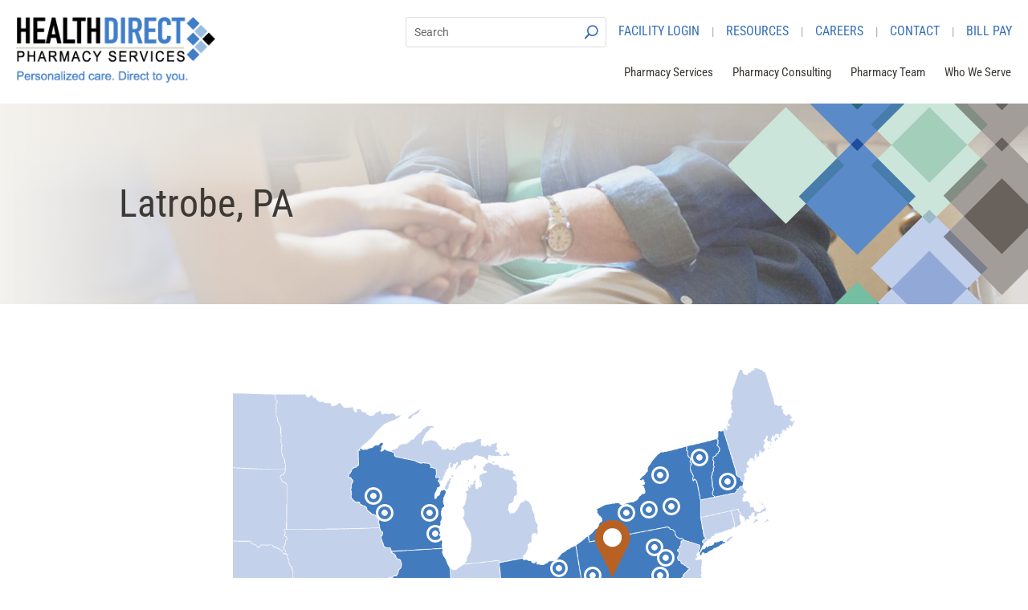

--- FILE ---
content_type: text/html; charset=UTF-8
request_url: https://www.hdrxservices.com/location/latrobe/
body_size: 20211
content:
<!DOCTYPE html>
<html lang="en-US">
<head>
	<meta charset="UTF-8" />
<meta http-equiv="X-UA-Compatible" content="IE=edge">
	<link rel="pingback" href="" />

	<script type="text/javascript">
		document.documentElement.className = 'js';
	</script>
	
	<link rel="preconnect" href="https://fonts.gstatic.com" crossorigin /><style id="et-builder-googlefonts-cached-inline">/* Original: https://fonts.googleapis.com/css?family=Roboto+Condensed:300,300italic,regular,italic,700,700italic|Roboto:100,100italic,300,300italic,regular,italic,500,500italic,700,700italic,900,900italic&#038;subset=latin,latin-ext&#038;display=swap *//* User Agent: Mozilla/5.0 (Unknown; Linux x86_64) AppleWebKit/538.1 (KHTML, like Gecko) Safari/538.1 Daum/4.1 */@font-face {font-family: 'Roboto';font-style: italic;font-weight: 100;font-stretch: normal;font-display: swap;src: url(https://fonts.gstatic.com/s/roboto/v50/KFOKCnqEu92Fr1Mu53ZEC9_Vu3r1gIhOszmOClHrs6ljXfMMLoHRuAb-lg.ttf) format('truetype');}@font-face {font-family: 'Roboto';font-style: italic;font-weight: 300;font-stretch: normal;font-display: swap;src: url(https://fonts.gstatic.com/s/roboto/v50/KFOKCnqEu92Fr1Mu53ZEC9_Vu3r1gIhOszmOClHrs6ljXfMMLt_QuAb-lg.ttf) format('truetype');}@font-face {font-family: 'Roboto';font-style: italic;font-weight: 400;font-stretch: normal;font-display: swap;src: url(https://fonts.gstatic.com/s/roboto/v50/KFOKCnqEu92Fr1Mu53ZEC9_Vu3r1gIhOszmOClHrs6ljXfMMLoHQuAb-lg.ttf) format('truetype');}@font-face {font-family: 'Roboto';font-style: italic;font-weight: 500;font-stretch: normal;font-display: swap;src: url(https://fonts.gstatic.com/s/roboto/v50/KFOKCnqEu92Fr1Mu53ZEC9_Vu3r1gIhOszmOClHrs6ljXfMMLrPQuAb-lg.ttf) format('truetype');}@font-face {font-family: 'Roboto';font-style: italic;font-weight: 700;font-stretch: normal;font-display: swap;src: url(https://fonts.gstatic.com/s/roboto/v50/KFOKCnqEu92Fr1Mu53ZEC9_Vu3r1gIhOszmOClHrs6ljXfMMLmbXuAb-lg.ttf) format('truetype');}@font-face {font-family: 'Roboto';font-style: italic;font-weight: 900;font-stretch: normal;font-display: swap;src: url(https://fonts.gstatic.com/s/roboto/v50/KFOKCnqEu92Fr1Mu53ZEC9_Vu3r1gIhOszmOClHrs6ljXfMMLijXuAb-lg.ttf) format('truetype');}@font-face {font-family: 'Roboto';font-style: normal;font-weight: 100;font-stretch: normal;font-display: swap;src: url(https://fonts.gstatic.com/s/roboto/v50/KFOMCnqEu92Fr1ME7kSn66aGLdTylUAMQXC89YmC2DPNWubEbFmaiA8.ttf) format('truetype');}@font-face {font-family: 'Roboto';font-style: normal;font-weight: 300;font-stretch: normal;font-display: swap;src: url(https://fonts.gstatic.com/s/roboto/v50/KFOMCnqEu92Fr1ME7kSn66aGLdTylUAMQXC89YmC2DPNWuaabVmaiA8.ttf) format('truetype');}@font-face {font-family: 'Roboto';font-style: normal;font-weight: 400;font-stretch: normal;font-display: swap;src: url(https://fonts.gstatic.com/s/roboto/v50/KFOMCnqEu92Fr1ME7kSn66aGLdTylUAMQXC89YmC2DPNWubEbVmaiA8.ttf) format('truetype');}@font-face {font-family: 'Roboto';font-style: normal;font-weight: 500;font-stretch: normal;font-display: swap;src: url(https://fonts.gstatic.com/s/roboto/v50/KFOMCnqEu92Fr1ME7kSn66aGLdTylUAMQXC89YmC2DPNWub2bVmaiA8.ttf) format('truetype');}@font-face {font-family: 'Roboto';font-style: normal;font-weight: 700;font-stretch: normal;font-display: swap;src: url(https://fonts.gstatic.com/s/roboto/v50/KFOMCnqEu92Fr1ME7kSn66aGLdTylUAMQXC89YmC2DPNWuYjalmaiA8.ttf) format('truetype');}@font-face {font-family: 'Roboto';font-style: normal;font-weight: 900;font-stretch: normal;font-display: swap;src: url(https://fonts.gstatic.com/s/roboto/v50/KFOMCnqEu92Fr1ME7kSn66aGLdTylUAMQXC89YmC2DPNWuZtalmaiA8.ttf) format('truetype');}@font-face {font-family: 'Roboto Condensed';font-style: italic;font-weight: 300;font-display: swap;src: url(https://fonts.gstatic.com/s/robotocondensed/v31/ieVW2ZhZI2eCN5jzbjEETS9weq8-19ehAyvMum7nfDB64UYK1XBpKQ.ttf) format('truetype');}@font-face {font-family: 'Roboto Condensed';font-style: italic;font-weight: 400;font-display: swap;src: url(https://fonts.gstatic.com/s/robotocondensed/v31/ieVW2ZhZI2eCN5jzbjEETS9weq8-19ehAyvMum7nfDB64RgK1XBpKQ.ttf) format('truetype');}@font-face {font-family: 'Roboto Condensed';font-style: italic;font-weight: 700;font-display: swap;src: url(https://fonts.gstatic.com/s/robotocondensed/v31/ieVW2ZhZI2eCN5jzbjEETS9weq8-19ehAyvMum7nfDB64f8N1XBpKQ.ttf) format('truetype');}@font-face {font-family: 'Roboto Condensed';font-style: normal;font-weight: 300;font-display: swap;src: url(https://fonts.gstatic.com/s/robotocondensed/v31/ieVo2ZhZI2eCN5jzbjEETS9weq8-_d6T_POl0fRJeyXsosBA5Xk.ttf) format('truetype');}@font-face {font-family: 'Roboto Condensed';font-style: normal;font-weight: 400;font-display: swap;src: url(https://fonts.gstatic.com/s/robotocondensed/v31/ieVo2ZhZI2eCN5jzbjEETS9weq8-_d6T_POl0fRJeyWyosBA5Xk.ttf) format('truetype');}@font-face {font-family: 'Roboto Condensed';font-style: normal;font-weight: 700;font-display: swap;src: url(https://fonts.gstatic.com/s/robotocondensed/v31/ieVo2ZhZI2eCN5jzbjEETS9weq8-_d6T_POl0fRJeyVVpcBA5Xk.ttf) format('truetype');}/* User Agent: Mozilla/5.0 (Windows NT 6.1; WOW64; rv:27.0) Gecko/20100101 Firefox/27.0 */@font-face {font-family: 'Roboto';font-style: italic;font-weight: 100;font-stretch: normal;font-display: swap;src: url(https://fonts.gstatic.com/l/font?kit=KFOKCnqEu92Fr1Mu53ZEC9_Vu3r1gIhOszmOClHrs6ljXfMMLoHRuAb-lQ&skey=c608c610063635f9&v=v50) format('woff');}@font-face {font-family: 'Roboto';font-style: italic;font-weight: 300;font-stretch: normal;font-display: swap;src: url(https://fonts.gstatic.com/l/font?kit=KFOKCnqEu92Fr1Mu53ZEC9_Vu3r1gIhOszmOClHrs6ljXfMMLt_QuAb-lQ&skey=c608c610063635f9&v=v50) format('woff');}@font-face {font-family: 'Roboto';font-style: italic;font-weight: 400;font-stretch: normal;font-display: swap;src: url(https://fonts.gstatic.com/l/font?kit=KFOKCnqEu92Fr1Mu53ZEC9_Vu3r1gIhOszmOClHrs6ljXfMMLoHQuAb-lQ&skey=c608c610063635f9&v=v50) format('woff');}@font-face {font-family: 'Roboto';font-style: italic;font-weight: 500;font-stretch: normal;font-display: swap;src: url(https://fonts.gstatic.com/l/font?kit=KFOKCnqEu92Fr1Mu53ZEC9_Vu3r1gIhOszmOClHrs6ljXfMMLrPQuAb-lQ&skey=c608c610063635f9&v=v50) format('woff');}@font-face {font-family: 'Roboto';font-style: italic;font-weight: 700;font-stretch: normal;font-display: swap;src: url(https://fonts.gstatic.com/l/font?kit=KFOKCnqEu92Fr1Mu53ZEC9_Vu3r1gIhOszmOClHrs6ljXfMMLmbXuAb-lQ&skey=c608c610063635f9&v=v50) format('woff');}@font-face {font-family: 'Roboto';font-style: italic;font-weight: 900;font-stretch: normal;font-display: swap;src: url(https://fonts.gstatic.com/l/font?kit=KFOKCnqEu92Fr1Mu53ZEC9_Vu3r1gIhOszmOClHrs6ljXfMMLijXuAb-lQ&skey=c608c610063635f9&v=v50) format('woff');}@font-face {font-family: 'Roboto';font-style: normal;font-weight: 100;font-stretch: normal;font-display: swap;src: url(https://fonts.gstatic.com/l/font?kit=KFOMCnqEu92Fr1ME7kSn66aGLdTylUAMQXC89YmC2DPNWubEbFmaiAw&skey=a0a0114a1dcab3ac&v=v50) format('woff');}@font-face {font-family: 'Roboto';font-style: normal;font-weight: 300;font-stretch: normal;font-display: swap;src: url(https://fonts.gstatic.com/l/font?kit=KFOMCnqEu92Fr1ME7kSn66aGLdTylUAMQXC89YmC2DPNWuaabVmaiAw&skey=a0a0114a1dcab3ac&v=v50) format('woff');}@font-face {font-family: 'Roboto';font-style: normal;font-weight: 400;font-stretch: normal;font-display: swap;src: url(https://fonts.gstatic.com/l/font?kit=KFOMCnqEu92Fr1ME7kSn66aGLdTylUAMQXC89YmC2DPNWubEbVmaiAw&skey=a0a0114a1dcab3ac&v=v50) format('woff');}@font-face {font-family: 'Roboto';font-style: normal;font-weight: 500;font-stretch: normal;font-display: swap;src: url(https://fonts.gstatic.com/l/font?kit=KFOMCnqEu92Fr1ME7kSn66aGLdTylUAMQXC89YmC2DPNWub2bVmaiAw&skey=a0a0114a1dcab3ac&v=v50) format('woff');}@font-face {font-family: 'Roboto';font-style: normal;font-weight: 700;font-stretch: normal;font-display: swap;src: url(https://fonts.gstatic.com/l/font?kit=KFOMCnqEu92Fr1ME7kSn66aGLdTylUAMQXC89YmC2DPNWuYjalmaiAw&skey=a0a0114a1dcab3ac&v=v50) format('woff');}@font-face {font-family: 'Roboto';font-style: normal;font-weight: 900;font-stretch: normal;font-display: swap;src: url(https://fonts.gstatic.com/l/font?kit=KFOMCnqEu92Fr1ME7kSn66aGLdTylUAMQXC89YmC2DPNWuZtalmaiAw&skey=a0a0114a1dcab3ac&v=v50) format('woff');}@font-face {font-family: 'Roboto Condensed';font-style: italic;font-weight: 300;font-display: swap;src: url(https://fonts.gstatic.com/l/font?kit=ieVW2ZhZI2eCN5jzbjEETS9weq8-19ehAyvMum7nfDB64UYK1XBpKg&skey=7b4bef3e83279e13&v=v31) format('woff');}@font-face {font-family: 'Roboto Condensed';font-style: italic;font-weight: 400;font-display: swap;src: url(https://fonts.gstatic.com/l/font?kit=ieVW2ZhZI2eCN5jzbjEETS9weq8-19ehAyvMum7nfDB64RgK1XBpKg&skey=7b4bef3e83279e13&v=v31) format('woff');}@font-face {font-family: 'Roboto Condensed';font-style: italic;font-weight: 700;font-display: swap;src: url(https://fonts.gstatic.com/l/font?kit=ieVW2ZhZI2eCN5jzbjEETS9weq8-19ehAyvMum7nfDB64f8N1XBpKg&skey=7b4bef3e83279e13&v=v31) format('woff');}@font-face {font-family: 'Roboto Condensed';font-style: normal;font-weight: 300;font-display: swap;src: url(https://fonts.gstatic.com/l/font?kit=ieVo2ZhZI2eCN5jzbjEETS9weq8-_d6T_POl0fRJeyXsosBA5Xo&skey=9986ecffddb755ab&v=v31) format('woff');}@font-face {font-family: 'Roboto Condensed';font-style: normal;font-weight: 400;font-display: swap;src: url(https://fonts.gstatic.com/l/font?kit=ieVo2ZhZI2eCN5jzbjEETS9weq8-_d6T_POl0fRJeyWyosBA5Xo&skey=9986ecffddb755ab&v=v31) format('woff');}@font-face {font-family: 'Roboto Condensed';font-style: normal;font-weight: 700;font-display: swap;src: url(https://fonts.gstatic.com/l/font?kit=ieVo2ZhZI2eCN5jzbjEETS9weq8-_d6T_POl0fRJeyVVpcBA5Xo&skey=9986ecffddb755ab&v=v31) format('woff');}/* User Agent: Mozilla/5.0 (Windows NT 6.3; rv:39.0) Gecko/20100101 Firefox/39.0 */@font-face {font-family: 'Roboto';font-style: italic;font-weight: 100;font-stretch: normal;font-display: swap;src: url(https://fonts.gstatic.com/s/roboto/v50/KFOKCnqEu92Fr1Mu53ZEC9_Vu3r1gIhOszmOClHrs6ljXfMMLoHRuAb-kw.woff2) format('woff2');}@font-face {font-family: 'Roboto';font-style: italic;font-weight: 300;font-stretch: normal;font-display: swap;src: url(https://fonts.gstatic.com/s/roboto/v50/KFOKCnqEu92Fr1Mu53ZEC9_Vu3r1gIhOszmOClHrs6ljXfMMLt_QuAb-kw.woff2) format('woff2');}@font-face {font-family: 'Roboto';font-style: italic;font-weight: 400;font-stretch: normal;font-display: swap;src: url(https://fonts.gstatic.com/s/roboto/v50/KFOKCnqEu92Fr1Mu53ZEC9_Vu3r1gIhOszmOClHrs6ljXfMMLoHQuAb-kw.woff2) format('woff2');}@font-face {font-family: 'Roboto';font-style: italic;font-weight: 500;font-stretch: normal;font-display: swap;src: url(https://fonts.gstatic.com/s/roboto/v50/KFOKCnqEu92Fr1Mu53ZEC9_Vu3r1gIhOszmOClHrs6ljXfMMLrPQuAb-kw.woff2) format('woff2');}@font-face {font-family: 'Roboto';font-style: italic;font-weight: 700;font-stretch: normal;font-display: swap;src: url(https://fonts.gstatic.com/s/roboto/v50/KFOKCnqEu92Fr1Mu53ZEC9_Vu3r1gIhOszmOClHrs6ljXfMMLmbXuAb-kw.woff2) format('woff2');}@font-face {font-family: 'Roboto';font-style: italic;font-weight: 900;font-stretch: normal;font-display: swap;src: url(https://fonts.gstatic.com/s/roboto/v50/KFOKCnqEu92Fr1Mu53ZEC9_Vu3r1gIhOszmOClHrs6ljXfMMLijXuAb-kw.woff2) format('woff2');}@font-face {font-family: 'Roboto';font-style: normal;font-weight: 100;font-stretch: normal;font-display: swap;src: url(https://fonts.gstatic.com/s/roboto/v50/KFOMCnqEu92Fr1ME7kSn66aGLdTylUAMQXC89YmC2DPNWubEbFmaiAo.woff2) format('woff2');}@font-face {font-family: 'Roboto';font-style: normal;font-weight: 300;font-stretch: normal;font-display: swap;src: url(https://fonts.gstatic.com/s/roboto/v50/KFOMCnqEu92Fr1ME7kSn66aGLdTylUAMQXC89YmC2DPNWuaabVmaiAo.woff2) format('woff2');}@font-face {font-family: 'Roboto';font-style: normal;font-weight: 400;font-stretch: normal;font-display: swap;src: url(https://fonts.gstatic.com/s/roboto/v50/KFOMCnqEu92Fr1ME7kSn66aGLdTylUAMQXC89YmC2DPNWubEbVmaiAo.woff2) format('woff2');}@font-face {font-family: 'Roboto';font-style: normal;font-weight: 500;font-stretch: normal;font-display: swap;src: url(https://fonts.gstatic.com/s/roboto/v50/KFOMCnqEu92Fr1ME7kSn66aGLdTylUAMQXC89YmC2DPNWub2bVmaiAo.woff2) format('woff2');}@font-face {font-family: 'Roboto';font-style: normal;font-weight: 700;font-stretch: normal;font-display: swap;src: url(https://fonts.gstatic.com/s/roboto/v50/KFOMCnqEu92Fr1ME7kSn66aGLdTylUAMQXC89YmC2DPNWuYjalmaiAo.woff2) format('woff2');}@font-face {font-family: 'Roboto';font-style: normal;font-weight: 900;font-stretch: normal;font-display: swap;src: url(https://fonts.gstatic.com/s/roboto/v50/KFOMCnqEu92Fr1ME7kSn66aGLdTylUAMQXC89YmC2DPNWuZtalmaiAo.woff2) format('woff2');}@font-face {font-family: 'Roboto Condensed';font-style: italic;font-weight: 300;font-display: swap;src: url(https://fonts.gstatic.com/s/robotocondensed/v31/ieVW2ZhZI2eCN5jzbjEETS9weq8-19ehAyvMum7nfDB64UYK1XBpLA.woff2) format('woff2');}@font-face {font-family: 'Roboto Condensed';font-style: italic;font-weight: 400;font-display: swap;src: url(https://fonts.gstatic.com/s/robotocondensed/v31/ieVW2ZhZI2eCN5jzbjEETS9weq8-19ehAyvMum7nfDB64RgK1XBpLA.woff2) format('woff2');}@font-face {font-family: 'Roboto Condensed';font-style: italic;font-weight: 700;font-display: swap;src: url(https://fonts.gstatic.com/s/robotocondensed/v31/ieVW2ZhZI2eCN5jzbjEETS9weq8-19ehAyvMum7nfDB64f8N1XBpLA.woff2) format('woff2');}@font-face {font-family: 'Roboto Condensed';font-style: normal;font-weight: 300;font-display: swap;src: url(https://fonts.gstatic.com/s/robotocondensed/v31/ieVo2ZhZI2eCN5jzbjEETS9weq8-_d6T_POl0fRJeyXsosBA5Xw.woff2) format('woff2');}@font-face {font-family: 'Roboto Condensed';font-style: normal;font-weight: 400;font-display: swap;src: url(https://fonts.gstatic.com/s/robotocondensed/v31/ieVo2ZhZI2eCN5jzbjEETS9weq8-_d6T_POl0fRJeyWyosBA5Xw.woff2) format('woff2');}@font-face {font-family: 'Roboto Condensed';font-style: normal;font-weight: 700;font-display: swap;src: url(https://fonts.gstatic.com/s/robotocondensed/v31/ieVo2ZhZI2eCN5jzbjEETS9weq8-_d6T_POl0fRJeyVVpcBA5Xw.woff2) format('woff2');}</style><meta name='robots' content='index, follow, max-image-preview:large, max-snippet:-1, max-video-preview:-1' />
<script id="cookieyes" type="text/javascript" src="https://cdn-cookieyes.com/client_data/bd6e950273636ada51688f20/script.js"></script><script type="text/javascript">
			let jqueryParams=[],jQuery=function(r){return jqueryParams=[...jqueryParams,r],jQuery},$=function(r){return jqueryParams=[...jqueryParams,r],$};window.jQuery=jQuery,window.$=jQuery;let customHeadScripts=!1;jQuery.fn=jQuery.prototype={},$.fn=jQuery.prototype={},jQuery.noConflict=function(r){if(window.jQuery)return jQuery=window.jQuery,$=window.jQuery,customHeadScripts=!0,jQuery.noConflict},jQuery.ready=function(r){jqueryParams=[...jqueryParams,r]},$.ready=function(r){jqueryParams=[...jqueryParams,r]},jQuery.load=function(r){jqueryParams=[...jqueryParams,r]},$.load=function(r){jqueryParams=[...jqueryParams,r]},jQuery.fn.ready=function(r){jqueryParams=[...jqueryParams,r]},$.fn.ready=function(r){jqueryParams=[...jqueryParams,r]};</script>
	<!-- This site is optimized with the Yoast SEO plugin v26.4 - https://yoast.com/wordpress/plugins/seo/ -->
	<title>HealthDirect Pharmacy - Latrobe, PA - HealthDirect</title>
	<meta name="description" content="HealthDirect’s long term care pharmacy offers personalized care with 24/7/365 service and twice daily deliveries to facilities in the Latrobe, Pennsylvania area." />
	<link rel="canonical" href="https://www.hdrxservices.com/location/latrobe/" />
	<meta property="og:locale" content="en_US" />
	<meta property="og:type" content="article" />
	<meta property="og:title" content="HealthDirect Pharmacy - Latrobe, PA - HealthDirect" />
	<meta property="og:description" content="HealthDirect’s long term care pharmacy offers personalized care with 24/7/365 service and twice daily deliveries to facilities in the Latrobe, Pennsylvania area." />
	<meta property="og:url" content="https://www.hdrxservices.com/location/latrobe/" />
	<meta property="og:site_name" content="HealthDirect" />
	<meta property="article:modified_time" content="2025-04-01T13:05:54+00:00" />
	<meta name="twitter:card" content="summary_large_image" />
	<script type="application/ld+json" class="yoast-schema-graph">{"@context":"https://schema.org","@graph":[{"@type":"WebPage","@id":"https://www.hdrxservices.com/location/latrobe/","url":"https://www.hdrxservices.com/location/latrobe/","name":"HealthDirect Pharmacy - Latrobe, PA - HealthDirect","isPartOf":{"@id":"https://www.hdrxservices.com/#website"},"datePublished":"2020-11-10T16:21:02+00:00","dateModified":"2025-04-01T13:05:54+00:00","description":"HealthDirect’s long term care pharmacy offers personalized care with 24/7/365 service and twice daily deliveries to facilities in the Latrobe, Pennsylvania area.","breadcrumb":{"@id":"https://www.hdrxservices.com/location/latrobe/#breadcrumb"},"inLanguage":"en-US","potentialAction":[{"@type":"ReadAction","target":["https://www.hdrxservices.com/location/latrobe/"]}]},{"@type":"BreadcrumbList","@id":"https://www.hdrxservices.com/location/latrobe/#breadcrumb","itemListElement":[{"@type":"ListItem","position":1,"name":"Home","item":"https://www.hdrxservices.com/"},{"@type":"ListItem","position":2,"name":"HealthDirect Pharmacy &#8211; Latrobe, PA"}]},{"@type":"WebSite","@id":"https://www.hdrxservices.com/#website","url":"https://www.hdrxservices.com/","name":"HealthDirect","description":"","publisher":{"@id":"https://www.hdrxservices.com/#organization"},"potentialAction":[{"@type":"SearchAction","target":{"@type":"EntryPoint","urlTemplate":"https://www.hdrxservices.com/?s={search_term_string}"},"query-input":{"@type":"PropertyValueSpecification","valueRequired":true,"valueName":"search_term_string"}}],"inLanguage":"en-US"},{"@type":"Organization","@id":"https://www.hdrxservices.com/#organization","name":"HealthDirect Pharmacy Services","url":"https://www.hdrxservices.com/","logo":{"@type":"ImageObject","inLanguage":"en-US","@id":"https://www.hdrxservices.com/#/schema/logo/image/","url":"https://www.hdrxservices.com/wp-content/uploads/2020/11/logo.png","contentUrl":"https://www.hdrxservices.com/wp-content/uploads/2020/11/logo.png","width":272,"height":90,"caption":"HealthDirect Pharmacy Services"},"image":{"@id":"https://www.hdrxservices.com/#/schema/logo/image/"}}]}</script>
	<!-- / Yoast SEO plugin. -->


<meta content="Divi v.4.27.4" name="generator"/><link rel='stylesheet' id='wp-block-library-css' href='https://www.hdrxservices.com/wp-includes/css/dist/block-library/style.min.css?ver=6.8.3' type='text/css' media='all' />
<style id='wp-block-library-theme-inline-css' type='text/css'>
.wp-block-audio :where(figcaption){color:#555;font-size:13px;text-align:center}.is-dark-theme .wp-block-audio :where(figcaption){color:#ffffffa6}.wp-block-audio{margin:0 0 1em}.wp-block-code{border:1px solid #ccc;border-radius:4px;font-family:Menlo,Consolas,monaco,monospace;padding:.8em 1em}.wp-block-embed :where(figcaption){color:#555;font-size:13px;text-align:center}.is-dark-theme .wp-block-embed :where(figcaption){color:#ffffffa6}.wp-block-embed{margin:0 0 1em}.blocks-gallery-caption{color:#555;font-size:13px;text-align:center}.is-dark-theme .blocks-gallery-caption{color:#ffffffa6}:root :where(.wp-block-image figcaption){color:#555;font-size:13px;text-align:center}.is-dark-theme :root :where(.wp-block-image figcaption){color:#ffffffa6}.wp-block-image{margin:0 0 1em}.wp-block-pullquote{border-bottom:4px solid;border-top:4px solid;color:currentColor;margin-bottom:1.75em}.wp-block-pullquote cite,.wp-block-pullquote footer,.wp-block-pullquote__citation{color:currentColor;font-size:.8125em;font-style:normal;text-transform:uppercase}.wp-block-quote{border-left:.25em solid;margin:0 0 1.75em;padding-left:1em}.wp-block-quote cite,.wp-block-quote footer{color:currentColor;font-size:.8125em;font-style:normal;position:relative}.wp-block-quote:where(.has-text-align-right){border-left:none;border-right:.25em solid;padding-left:0;padding-right:1em}.wp-block-quote:where(.has-text-align-center){border:none;padding-left:0}.wp-block-quote.is-large,.wp-block-quote.is-style-large,.wp-block-quote:where(.is-style-plain){border:none}.wp-block-search .wp-block-search__label{font-weight:700}.wp-block-search__button{border:1px solid #ccc;padding:.375em .625em}:where(.wp-block-group.has-background){padding:1.25em 2.375em}.wp-block-separator.has-css-opacity{opacity:.4}.wp-block-separator{border:none;border-bottom:2px solid;margin-left:auto;margin-right:auto}.wp-block-separator.has-alpha-channel-opacity{opacity:1}.wp-block-separator:not(.is-style-wide):not(.is-style-dots){width:100px}.wp-block-separator.has-background:not(.is-style-dots){border-bottom:none;height:1px}.wp-block-separator.has-background:not(.is-style-wide):not(.is-style-dots){height:2px}.wp-block-table{margin:0 0 1em}.wp-block-table td,.wp-block-table th{word-break:normal}.wp-block-table :where(figcaption){color:#555;font-size:13px;text-align:center}.is-dark-theme .wp-block-table :where(figcaption){color:#ffffffa6}.wp-block-video :where(figcaption){color:#555;font-size:13px;text-align:center}.is-dark-theme .wp-block-video :where(figcaption){color:#ffffffa6}.wp-block-video{margin:0 0 1em}:root :where(.wp-block-template-part.has-background){margin-bottom:0;margin-top:0;padding:1.25em 2.375em}
</style>
<style id='global-styles-inline-css' type='text/css'>
:root{--wp--preset--aspect-ratio--square: 1;--wp--preset--aspect-ratio--4-3: 4/3;--wp--preset--aspect-ratio--3-4: 3/4;--wp--preset--aspect-ratio--3-2: 3/2;--wp--preset--aspect-ratio--2-3: 2/3;--wp--preset--aspect-ratio--16-9: 16/9;--wp--preset--aspect-ratio--9-16: 9/16;--wp--preset--color--black: #000000;--wp--preset--color--cyan-bluish-gray: #abb8c3;--wp--preset--color--white: #ffffff;--wp--preset--color--pale-pink: #f78da7;--wp--preset--color--vivid-red: #cf2e2e;--wp--preset--color--luminous-vivid-orange: #ff6900;--wp--preset--color--luminous-vivid-amber: #fcb900;--wp--preset--color--light-green-cyan: #7bdcb5;--wp--preset--color--vivid-green-cyan: #00d084;--wp--preset--color--pale-cyan-blue: #8ed1fc;--wp--preset--color--vivid-cyan-blue: #0693e3;--wp--preset--color--vivid-purple: #9b51e0;--wp--preset--gradient--vivid-cyan-blue-to-vivid-purple: linear-gradient(135deg,rgba(6,147,227,1) 0%,rgb(155,81,224) 100%);--wp--preset--gradient--light-green-cyan-to-vivid-green-cyan: linear-gradient(135deg,rgb(122,220,180) 0%,rgb(0,208,130) 100%);--wp--preset--gradient--luminous-vivid-amber-to-luminous-vivid-orange: linear-gradient(135deg,rgba(252,185,0,1) 0%,rgba(255,105,0,1) 100%);--wp--preset--gradient--luminous-vivid-orange-to-vivid-red: linear-gradient(135deg,rgba(255,105,0,1) 0%,rgb(207,46,46) 100%);--wp--preset--gradient--very-light-gray-to-cyan-bluish-gray: linear-gradient(135deg,rgb(238,238,238) 0%,rgb(169,184,195) 100%);--wp--preset--gradient--cool-to-warm-spectrum: linear-gradient(135deg,rgb(74,234,220) 0%,rgb(151,120,209) 20%,rgb(207,42,186) 40%,rgb(238,44,130) 60%,rgb(251,105,98) 80%,rgb(254,248,76) 100%);--wp--preset--gradient--blush-light-purple: linear-gradient(135deg,rgb(255,206,236) 0%,rgb(152,150,240) 100%);--wp--preset--gradient--blush-bordeaux: linear-gradient(135deg,rgb(254,205,165) 0%,rgb(254,45,45) 50%,rgb(107,0,62) 100%);--wp--preset--gradient--luminous-dusk: linear-gradient(135deg,rgb(255,203,112) 0%,rgb(199,81,192) 50%,rgb(65,88,208) 100%);--wp--preset--gradient--pale-ocean: linear-gradient(135deg,rgb(255,245,203) 0%,rgb(182,227,212) 50%,rgb(51,167,181) 100%);--wp--preset--gradient--electric-grass: linear-gradient(135deg,rgb(202,248,128) 0%,rgb(113,206,126) 100%);--wp--preset--gradient--midnight: linear-gradient(135deg,rgb(2,3,129) 0%,rgb(40,116,252) 100%);--wp--preset--font-size--small: 13px;--wp--preset--font-size--medium: 20px;--wp--preset--font-size--large: 36px;--wp--preset--font-size--x-large: 42px;--wp--preset--spacing--20: 0.44rem;--wp--preset--spacing--30: 0.67rem;--wp--preset--spacing--40: 1rem;--wp--preset--spacing--50: 1.5rem;--wp--preset--spacing--60: 2.25rem;--wp--preset--spacing--70: 3.38rem;--wp--preset--spacing--80: 5.06rem;--wp--preset--shadow--natural: 6px 6px 9px rgba(0, 0, 0, 0.2);--wp--preset--shadow--deep: 12px 12px 50px rgba(0, 0, 0, 0.4);--wp--preset--shadow--sharp: 6px 6px 0px rgba(0, 0, 0, 0.2);--wp--preset--shadow--outlined: 6px 6px 0px -3px rgba(255, 255, 255, 1), 6px 6px rgba(0, 0, 0, 1);--wp--preset--shadow--crisp: 6px 6px 0px rgba(0, 0, 0, 1);}:root { --wp--style--global--content-size: 823px;--wp--style--global--wide-size: 1080px; }:where(body) { margin: 0; }.wp-site-blocks > .alignleft { float: left; margin-right: 2em; }.wp-site-blocks > .alignright { float: right; margin-left: 2em; }.wp-site-blocks > .aligncenter { justify-content: center; margin-left: auto; margin-right: auto; }:where(.is-layout-flex){gap: 0.5em;}:where(.is-layout-grid){gap: 0.5em;}.is-layout-flow > .alignleft{float: left;margin-inline-start: 0;margin-inline-end: 2em;}.is-layout-flow > .alignright{float: right;margin-inline-start: 2em;margin-inline-end: 0;}.is-layout-flow > .aligncenter{margin-left: auto !important;margin-right: auto !important;}.is-layout-constrained > .alignleft{float: left;margin-inline-start: 0;margin-inline-end: 2em;}.is-layout-constrained > .alignright{float: right;margin-inline-start: 2em;margin-inline-end: 0;}.is-layout-constrained > .aligncenter{margin-left: auto !important;margin-right: auto !important;}.is-layout-constrained > :where(:not(.alignleft):not(.alignright):not(.alignfull)){max-width: var(--wp--style--global--content-size);margin-left: auto !important;margin-right: auto !important;}.is-layout-constrained > .alignwide{max-width: var(--wp--style--global--wide-size);}body .is-layout-flex{display: flex;}.is-layout-flex{flex-wrap: wrap;align-items: center;}.is-layout-flex > :is(*, div){margin: 0;}body .is-layout-grid{display: grid;}.is-layout-grid > :is(*, div){margin: 0;}body{padding-top: 0px;padding-right: 0px;padding-bottom: 0px;padding-left: 0px;}:root :where(.wp-element-button, .wp-block-button__link){background-color: #32373c;border-width: 0;color: #fff;font-family: inherit;font-size: inherit;line-height: inherit;padding: calc(0.667em + 2px) calc(1.333em + 2px);text-decoration: none;}.has-black-color{color: var(--wp--preset--color--black) !important;}.has-cyan-bluish-gray-color{color: var(--wp--preset--color--cyan-bluish-gray) !important;}.has-white-color{color: var(--wp--preset--color--white) !important;}.has-pale-pink-color{color: var(--wp--preset--color--pale-pink) !important;}.has-vivid-red-color{color: var(--wp--preset--color--vivid-red) !important;}.has-luminous-vivid-orange-color{color: var(--wp--preset--color--luminous-vivid-orange) !important;}.has-luminous-vivid-amber-color{color: var(--wp--preset--color--luminous-vivid-amber) !important;}.has-light-green-cyan-color{color: var(--wp--preset--color--light-green-cyan) !important;}.has-vivid-green-cyan-color{color: var(--wp--preset--color--vivid-green-cyan) !important;}.has-pale-cyan-blue-color{color: var(--wp--preset--color--pale-cyan-blue) !important;}.has-vivid-cyan-blue-color{color: var(--wp--preset--color--vivid-cyan-blue) !important;}.has-vivid-purple-color{color: var(--wp--preset--color--vivid-purple) !important;}.has-black-background-color{background-color: var(--wp--preset--color--black) !important;}.has-cyan-bluish-gray-background-color{background-color: var(--wp--preset--color--cyan-bluish-gray) !important;}.has-white-background-color{background-color: var(--wp--preset--color--white) !important;}.has-pale-pink-background-color{background-color: var(--wp--preset--color--pale-pink) !important;}.has-vivid-red-background-color{background-color: var(--wp--preset--color--vivid-red) !important;}.has-luminous-vivid-orange-background-color{background-color: var(--wp--preset--color--luminous-vivid-orange) !important;}.has-luminous-vivid-amber-background-color{background-color: var(--wp--preset--color--luminous-vivid-amber) !important;}.has-light-green-cyan-background-color{background-color: var(--wp--preset--color--light-green-cyan) !important;}.has-vivid-green-cyan-background-color{background-color: var(--wp--preset--color--vivid-green-cyan) !important;}.has-pale-cyan-blue-background-color{background-color: var(--wp--preset--color--pale-cyan-blue) !important;}.has-vivid-cyan-blue-background-color{background-color: var(--wp--preset--color--vivid-cyan-blue) !important;}.has-vivid-purple-background-color{background-color: var(--wp--preset--color--vivid-purple) !important;}.has-black-border-color{border-color: var(--wp--preset--color--black) !important;}.has-cyan-bluish-gray-border-color{border-color: var(--wp--preset--color--cyan-bluish-gray) !important;}.has-white-border-color{border-color: var(--wp--preset--color--white) !important;}.has-pale-pink-border-color{border-color: var(--wp--preset--color--pale-pink) !important;}.has-vivid-red-border-color{border-color: var(--wp--preset--color--vivid-red) !important;}.has-luminous-vivid-orange-border-color{border-color: var(--wp--preset--color--luminous-vivid-orange) !important;}.has-luminous-vivid-amber-border-color{border-color: var(--wp--preset--color--luminous-vivid-amber) !important;}.has-light-green-cyan-border-color{border-color: var(--wp--preset--color--light-green-cyan) !important;}.has-vivid-green-cyan-border-color{border-color: var(--wp--preset--color--vivid-green-cyan) !important;}.has-pale-cyan-blue-border-color{border-color: var(--wp--preset--color--pale-cyan-blue) !important;}.has-vivid-cyan-blue-border-color{border-color: var(--wp--preset--color--vivid-cyan-blue) !important;}.has-vivid-purple-border-color{border-color: var(--wp--preset--color--vivid-purple) !important;}.has-vivid-cyan-blue-to-vivid-purple-gradient-background{background: var(--wp--preset--gradient--vivid-cyan-blue-to-vivid-purple) !important;}.has-light-green-cyan-to-vivid-green-cyan-gradient-background{background: var(--wp--preset--gradient--light-green-cyan-to-vivid-green-cyan) !important;}.has-luminous-vivid-amber-to-luminous-vivid-orange-gradient-background{background: var(--wp--preset--gradient--luminous-vivid-amber-to-luminous-vivid-orange) !important;}.has-luminous-vivid-orange-to-vivid-red-gradient-background{background: var(--wp--preset--gradient--luminous-vivid-orange-to-vivid-red) !important;}.has-very-light-gray-to-cyan-bluish-gray-gradient-background{background: var(--wp--preset--gradient--very-light-gray-to-cyan-bluish-gray) !important;}.has-cool-to-warm-spectrum-gradient-background{background: var(--wp--preset--gradient--cool-to-warm-spectrum) !important;}.has-blush-light-purple-gradient-background{background: var(--wp--preset--gradient--blush-light-purple) !important;}.has-blush-bordeaux-gradient-background{background: var(--wp--preset--gradient--blush-bordeaux) !important;}.has-luminous-dusk-gradient-background{background: var(--wp--preset--gradient--luminous-dusk) !important;}.has-pale-ocean-gradient-background{background: var(--wp--preset--gradient--pale-ocean) !important;}.has-electric-grass-gradient-background{background: var(--wp--preset--gradient--electric-grass) !important;}.has-midnight-gradient-background{background: var(--wp--preset--gradient--midnight) !important;}.has-small-font-size{font-size: var(--wp--preset--font-size--small) !important;}.has-medium-font-size{font-size: var(--wp--preset--font-size--medium) !important;}.has-large-font-size{font-size: var(--wp--preset--font-size--large) !important;}.has-x-large-font-size{font-size: var(--wp--preset--font-size--x-large) !important;}
:where(.wp-block-post-template.is-layout-flex){gap: 1.25em;}:where(.wp-block-post-template.is-layout-grid){gap: 1.25em;}
:where(.wp-block-columns.is-layout-flex){gap: 2em;}:where(.wp-block-columns.is-layout-grid){gap: 2em;}
:root :where(.wp-block-pullquote){font-size: 1.5em;line-height: 1.6;}
</style>
<link rel='stylesheet' id='hdrx-modules-styles-css' href='https://www.hdrxservices.com/wp-content/plugins/hdrx-modules/styles/style.min.css?ver=1.0.0' type='text/css' media='all' />
<link rel='stylesheet' id='divi-style-css' href='https://www.hdrxservices.com/wp-content/themes/Divi/style-static.min.css?ver=4.27.4' type='text/css' media='all' />
<link rel='stylesheet' id='hdrx-modules-css' href='https://www.hdrxservices.com/wp-content/plugins/hdrx-modules/assets/css/hdrx-modules.css?ver=1.0.5' type='text/css' media='all' />
<link rel='stylesheet' id='locations-css' href='https://www.hdrxservices.com/wp-content/plugins/hdrx-locations/css/main.css?ver=1.0.11' type='text/css' media='all' />
<script type="text/javascript" src="https://www.hdrxservices.com/wp-includes/js/jquery/jquery.min.js?ver=3.7.1" id="jquery-core-js"></script>
<script type="text/javascript" src="https://www.hdrxservices.com/wp-includes/js/jquery/jquery-migrate.min.js?ver=3.4.1" id="jquery-migrate-js"></script>
<script type="text/javascript" id="jquery-js-after">
/* <![CDATA[ */
jqueryParams.length&&$.each(jqueryParams,function(e,r){if("function"==typeof r){var n=String(r);n.replace("$","jQuery");var a=new Function("return "+n)();$(document).ready(a)}});
/* ]]> */
</script>
<script type="text/javascript" src="https://www.hdrxservices.com/wp-content/plugins/hdrx-modules/assets/js/hdrx-modules.js?ver=1.0.5" id="hdrx-modules-js"></script>
<script type="text/javascript" src="https://www.hdrxservices.com/wp-content/plugins/hdrx-locations/js/map.js?ver=1.0.11" id="locations-js"></script>
<link rel="https://api.w.org/" href="https://www.hdrxservices.com/wp-json/" /><link rel="EditURI" type="application/rsd+xml" title="RSD" href="https://www.hdrxservices.com/xmlrpc.php?rsd" />
<link rel='shortlink' href='https://www.hdrxservices.com/?p=506' />
<meta name="viewport" content="width=device-width, initial-scale=1.0, maximum-scale=1.0, user-scalable=0" /><style type="text/css" id="custom-background-css">
body.custom-background { background-color: #ffffff; }
</style>
	<link rel="preconnect" href="https://maillist-manage.com" crossorigin>
<link rel="preconnect" href="https://fonts.gstatic.com" crossorigin>
<!-- Google Tag Manager -->
<script>(function(w,d,s,l,i){w[l]=w[l]||[];w[l].push({'gtm.start':
new Date().getTime(),event:'gtm.js'});var f=d.getElementsByTagName(s)[0],
j=d.createElement(s),dl=l!='dataLayer'?'&l='+l:'';j.async=true;j.src=
'https://www.googletagmanager.com/gtm.js?id='+i+dl;f.parentNode.insertBefore(j,f);
})(window,document,'script','dataLayer','GTM-5MKJ3GC');</script>
<!-- End Google Tag Manager -->

<script>
document.addEventListener("cookieyes_consent_update", function (consentObject) {
	//const fpConsentObject = mapConsentToFP(consentObject);
	console.log(consentObject);
//  freshpaint.set_consent(fpConsentObject);
});
</script><link rel="icon" href="https://www.hdrxservices.com/wp-content/uploads/2020/12/HDRX_favicon.png" sizes="32x32" />
<link rel="icon" href="https://www.hdrxservices.com/wp-content/uploads/2020/12/HDRX_favicon.png" sizes="192x192" />
<link rel="apple-touch-icon" href="https://www.hdrxservices.com/wp-content/uploads/2020/12/HDRX_favicon.png" />
<meta name="msapplication-TileImage" content="https://www.hdrxservices.com/wp-content/uploads/2020/12/HDRX_favicon.png" />
<style id="et-divi-customizer-global-cached-inline-styles">body,.et_pb_column_1_2 .et_quote_content blockquote cite,.et_pb_column_1_2 .et_link_content a.et_link_main_url,.et_pb_column_1_3 .et_quote_content blockquote cite,.et_pb_column_3_8 .et_quote_content blockquote cite,.et_pb_column_1_4 .et_quote_content blockquote cite,.et_pb_blog_grid .et_quote_content blockquote cite,.et_pb_column_1_3 .et_link_content a.et_link_main_url,.et_pb_column_3_8 .et_link_content a.et_link_main_url,.et_pb_column_1_4 .et_link_content a.et_link_main_url,.et_pb_blog_grid .et_link_content a.et_link_main_url,body .et_pb_bg_layout_light .et_pb_post p,body .et_pb_bg_layout_dark .et_pb_post p{font-size:16px}.et_pb_slide_content,.et_pb_best_value{font-size:18px}body{color:#3d3935}h1,h2,h3,h4,h5,h6{color:#3d3935}#et_search_icon:hover,.mobile_menu_bar:before,.mobile_menu_bar:after,.et_toggle_slide_menu:after,.et-social-icon a:hover,.et_pb_sum,.et_pb_pricing li a,.et_pb_pricing_table_button,.et_overlay:before,.entry-summary p.price ins,.et_pb_member_social_links a:hover,.et_pb_widget li a:hover,.et_pb_filterable_portfolio .et_pb_portfolio_filters li a.active,.et_pb_filterable_portfolio .et_pb_portofolio_pagination ul li a.active,.et_pb_gallery .et_pb_gallery_pagination ul li a.active,.wp-pagenavi span.current,.wp-pagenavi a:hover,.nav-single a,.tagged_as a,.posted_in a{color:#346fb7}.et_pb_contact_submit,.et_password_protected_form .et_submit_button,.et_pb_bg_layout_light .et_pb_newsletter_button,.comment-reply-link,.form-submit .et_pb_button,.et_pb_bg_layout_light .et_pb_promo_button,.et_pb_bg_layout_light .et_pb_more_button,.et_pb_contact p input[type="checkbox"]:checked+label i:before,.et_pb_bg_layout_light.et_pb_module.et_pb_button{color:#346fb7}.footer-widget h4{color:#346fb7}.et-search-form,.nav li ul,.et_mobile_menu,.footer-widget li:before,.et_pb_pricing li:before,blockquote{border-color:#346fb7}.et_pb_counter_amount,.et_pb_featured_table .et_pb_pricing_heading,.et_quote_content,.et_link_content,.et_audio_content,.et_pb_post_slider.et_pb_bg_layout_dark,.et_slide_in_menu_container,.et_pb_contact p input[type="radio"]:checked+label i:before{background-color:#346fb7}.container,.et_pb_row,.et_pb_slider .et_pb_container,.et_pb_fullwidth_section .et_pb_title_container,.et_pb_fullwidth_section .et_pb_title_featured_container,.et_pb_fullwidth_header:not(.et_pb_fullscreen) .et_pb_fullwidth_header_container{max-width:1400px}.et_boxed_layout #page-container,.et_boxed_layout.et_non_fixed_nav.et_transparent_nav #page-container #top-header,.et_boxed_layout.et_non_fixed_nav.et_transparent_nav #page-container #main-header,.et_fixed_nav.et_boxed_layout #page-container #top-header,.et_fixed_nav.et_boxed_layout #page-container #main-header,.et_boxed_layout #page-container .container,.et_boxed_layout #page-container .et_pb_row{max-width:1560px}a{color:#346fb7}.nav li ul{border-color:}.et_secondary_nav_enabled #page-container #top-header{background-color:#ffffff!important}#et-secondary-nav li ul{background-color:#ffffff}#top-header,#top-header a{color:#407ec9}#top-header,#top-header a,#et-secondary-nav li li a,#top-header .et-social-icon a:before{font-size:16px;font-weight:normal;font-style:normal;text-transform:uppercase;text-decoration:none}#top-menu li a{font-size:16px}body.et_vertical_nav .container.et_search_form_container .et-search-form input{font-size:16px!important}#top-menu li.current-menu-ancestor>a,#top-menu li.current-menu-item>a,#top-menu li.current_page_item>a{color:#3d3935}#main-footer{background-color:#f5f4f0}#main-footer .footer-widget h4,#main-footer .widget_block h1,#main-footer .widget_block h2,#main-footer .widget_block h3,#main-footer .widget_block h4,#main-footer .widget_block h5,#main-footer .widget_block h6{color:#346fb7}.footer-widget li:before{border-color:#346fb7}#footer-widgets .footer-widget li:before{top:10.6px}.bottom-nav,.bottom-nav a,.bottom-nav li.current-menu-item a{color:#3d3935}#et-footer-nav .bottom-nav li.current-menu-item a{color:#3d3935}#footer-bottom{background-color:#407ec9}#footer-info,#footer-info a{color:#ffffff}#footer-info{font-size:12px}body .et_pb_button{font-size:16px;background-color:#af5b23;border-radius:0px;font-weight:normal;font-style:normal;text-transform:uppercase;text-decoration:none;}body.et_pb_button_helper_class .et_pb_button,body.et_pb_button_helper_class .et_pb_module.et_pb_button{color:#ffffff}body .et_pb_button:after{font-size:25.6px}body .et_pb_bg_layout_light.et_pb_button:hover,body .et_pb_bg_layout_light .et_pb_button:hover,body .et_pb_button:hover{color:#ffffff!important;background-color:#595478;border-color:#ffffff!important}@media only screen and (min-width:981px){.et_pb_section{padding:5% 0}.et_pb_fullwidth_section{padding:0}.et_pb_row{padding:5% 0}.et_header_style_left #et-top-navigation,.et_header_style_split #et-top-navigation{padding:56px 0 0 0}.et_header_style_left #et-top-navigation nav>ul>li>a,.et_header_style_split #et-top-navigation nav>ul>li>a{padding-bottom:56px}.et_header_style_split .centered-inline-logo-wrap{width:111px;margin:-111px 0}.et_header_style_split .centered-inline-logo-wrap #logo{max-height:111px}.et_pb_svg_logo.et_header_style_split .centered-inline-logo-wrap #logo{height:111px}.et_header_style_centered #top-menu>li>a{padding-bottom:20px}.et_header_style_slide #et-top-navigation,.et_header_style_fullscreen #et-top-navigation{padding:47px 0 47px 0!important}.et_header_style_centered #main-header .logo_container{height:111px}#logo{max-height:90%}.et_pb_svg_logo #logo{height:90%}.et_fixed_nav #page-container .et-fixed-header#top-header{background-color:#ffffff!important}.et_fixed_nav #page-container .et-fixed-header#top-header #et-secondary-nav li ul{background-color:#ffffff}.et-fixed-header #top-menu li a{font-size:14px}.et-fixed-header #top-menu li.current-menu-ancestor>a,.et-fixed-header #top-menu li.current-menu-item>a,.et-fixed-header #top-menu li.current_page_item>a{color:#3d3935!important}.et-fixed-header#top-header a{color:#407ec9}}@media only screen and (min-width:1750px){.et_pb_row{padding:87px 0}.et_pb_section{padding:87px 0}.single.et_pb_pagebuilder_layout.et_full_width_page .et_post_meta_wrapper{padding-top:262px}.et_pb_fullwidth_section{padding:0}}h1,h1.et_pb_contact_main_title,.et_pb_title_container h1{font-size:48px}h2,.product .related h2,.et_pb_column_1_2 .et_quote_content blockquote p{font-size:41px}h3{font-size:35px}h4,.et_pb_circle_counter h3,.et_pb_number_counter h3,.et_pb_column_1_3 .et_pb_post h2,.et_pb_column_1_4 .et_pb_post h2,.et_pb_blog_grid h2,.et_pb_column_1_3 .et_quote_content blockquote p,.et_pb_column_3_8 .et_quote_content blockquote p,.et_pb_column_1_4 .et_quote_content blockquote p,.et_pb_blog_grid .et_quote_content blockquote p,.et_pb_column_1_3 .et_link_content h2,.et_pb_column_3_8 .et_link_content h2,.et_pb_column_1_4 .et_link_content h2,.et_pb_blog_grid .et_link_content h2,.et_pb_column_1_3 .et_audio_content h2,.et_pb_column_3_8 .et_audio_content h2,.et_pb_column_1_4 .et_audio_content h2,.et_pb_blog_grid .et_audio_content h2,.et_pb_column_3_8 .et_pb_audio_module_content h2,.et_pb_column_1_3 .et_pb_audio_module_content h2,.et_pb_gallery_grid .et_pb_gallery_item h3,.et_pb_portfolio_grid .et_pb_portfolio_item h2,.et_pb_filterable_portfolio_grid .et_pb_portfolio_item h2{font-size:28px}h5{font-size:25px}h6{font-size:22px}.et_pb_slide_description .et_pb_slide_title{font-size:73px}.et_pb_gallery_grid .et_pb_gallery_item h3,.et_pb_portfolio_grid .et_pb_portfolio_item h2,.et_pb_filterable_portfolio_grid .et_pb_portfolio_item h2,.et_pb_column_1_4 .et_pb_audio_module_content h2{font-size:25px}	h1,h2,h3,h4,h5,h6{font-family:'Roboto Condensed',Helvetica,Arial,Lucida,sans-serif}body,input,textarea,select{font-family:'Roboto',Helvetica,Arial,Lucida,sans-serif}#top-header .container{font-family:'Roboto Condensed',Helvetica,Arial,Lucida,sans-serif}body{font-weight:400}footer{overflow:hidden}header .primary.et_pb_menu .et-menu>li:last-child>ul{left:auto;right:0}.wp-block-button__link{border-radius:0;font-family:'Roboto Condensed',Helvetica,Arial,Lucida,sans-serif!important;font-weight:700;font-size:16px;padding:0.3em 1em!important}.wp-block-button__link:hover{background-color:#595478!important}.text-black{color:#3D3935}.et_pb_column_empty{display:none!important}.et_pb_row:has(.et_pb_team_member){justify-content:center}.et_pb_column:has(.et_pb_team_member){padding-bottom:20px}.et_pb_row.et_pb_equal_columns .et_pb_team_member{height:100%}.et_pb_team_member .et_pb_member_position{line-height:1.3em}.size-1of3 article.et_pb_post{background:transparent}.size-1of3 article .post-meta{line-height:1em;margin-bottom:12px}.cards .et_pb_image_container{margin-bottom:0}.et-pb-arrow-next{opacity:1;right:22px}.et-pb-arrow-prev{opacity:1;left:22px}#customForm>div{margin-left:auto;margin-right:auto}#customForm .SIGNUP_FLD{height:38px!important}.et_pb_bg_layout_dark .et_pb_slide_description{text-shadow:none!important}.et_pb_blurb_position_left.align-middle .et_pb_blurb_container,.et_pb_blurb_position_right.align-middle .et_pb_blurb_container{vertical-align:middle}.post-meta a{font-weight:bold;color:#346FB7}.et_pb_title_featured_container{margin:30px auto}input[type=text],input[type=number],input[type=search],input[type=password],input[type=email],textarea{-webkit-appearance:none;-moz-appearance:none;appearance:none;background:#fff;color:#3d3935;border:1px solid #aca39a;border-radius:0;box-shadow:none;height:auto;line-height:1em;outline:none;padding:12px 15px;width:100%}input[type=button],input[type=submit]{-webkit-appearance:none;-moz-appearance:none;appearance:none;-webkit-font-smoothing:antialiased;background:#AF5B23;border:1px solid #AF5B23;border-radius:0;color:#fff;display:inline-block;font-size:16px;font-family:'Roboto Condensed',sans-serif;font-weight:600;min-width:120px;outline:none;padding:10px 20px;text-align:center;text-transform:uppercase;transition:0.4s background;-webkit-transition:0.4s background;-moz-transition:0.4s background;-ms-transition:0.4s background}input[type=button]:hover,input[type=submit]:hover{background:#894212;border-color:#894212;color:#fff;text-decoration:none!important}.nav.et-menu a:hover{opacity:1!important}header .et_pb_column--with-menu{text-align:right}header .et_pb_column--with-menu .secondary{display:inline-block}header #search_bar{margin-right:15px;width:250px;display:inline-block;vertical-align:middle;position:relative}header #search_bar:after{content:'\55';font-family:ETmodules!important;font-weight:900;position:absolute;right:10px;top:5px;pointer-events:none;color:#346FB7}header #search_bar input[type=submit]{min-width:40px;color:transparent!important;font-size:8px}header .et-menu li a{font-family:"Roboto Condensed"!important}header .primary .nav.et-menu a:hover{background:#ebf2f9}header .primary.et_pb_menu .et-menu-nav>ul>li>a{padding:16px 12px}header .et_pb_menu .et-menu-nav>ul ul,footer .et_pb_menu .et-menu-nav>ul ul{padding:0}header .primary .nav li li,footer .nav li li{display:block;padding:0;line-height:1.4}header .primary .nav li li a{width:100%;padding:12px;border-bottom:1px solid #aca39a}header .et-menu .menu-item-has-children>a:first-child,footer .et-menu .menu-item-has-children>a:first-child{padding-right:12px}header .et-menu .menu-item-has-children>a:first-child:after,footer .et-menu .menu-item-has-children>a:first-child:after{display:none}header .primary.et_pb_menu .et-menu>li{padding-left:0;padding-right:0}header .et_pb_sticky{box-shadow:0 1px 5px #eee}header .et_pb_sticky img{max-width:140px;padding:6px}header .et_pb_sticky #search_bar,header .et_pb_sticky .secondary{display:none}header .et-menu a{transition:none;-webkit-transition:none}.secondary .et-menu li:after{content:'|';color:#aca39a;margin:0 15px}.secondary .et-menu li:last-child:after{display:none}.secondary.et_pb_menu .et-menu{margin-left:0;margin-right:0}.secondary.et_pb_menu .et-menu>li{padding-left:0;padding-right:0}footer .et_pb_menu .et_pb_menu__menu,footer .et_pb_menu .et_pb_menu__menu>nav,footer .et_pb_menu .et_pb_menu__menu>nav>ul{width:100%}footer .primary.et_pb_menu .et_pb_menu__menu>nav>ul>li{display:block;max-width:25%;padding-left:8px;padding-right:8px}footer .primary.et_pb_menu .et_pb_menu__menu>nav>ul>li>a{font-size:16px;font-family:"roboto condensed"}footer .et_pb_menu .et_pb_menu__menu>nav>ul>li>ul{position:relative;opacity:1;visibility:visible;-webkit-box-shadow:none;box-shadow:none;border-top:0;width:auto;top:auto}footer .primary .et-menu li li a{padding-left:0;padding-right:0}footer .et-menu li li a{max-width:100%}header .et_mobile_menu{margin-top:10px;box-shadow:none!important;border-top:0!important;max-height:calc(100vh - 180px);overflow-y:auto}.et_pb_module.inline{display:inline-block}.et_pb_blurb.icon .et_pb_main_blurb_image{margin-bottom:0!important}.et_pb_blurb.icon .et_pb_blurb_content{line-height:1}.et_pb_blurb.icon .et_pb_main_blurb_image .et_pb_image_wrap{width:auto!important}.et_pb_equal_columns{flex-wrap:wrap;-webkit-flex-wrap:wrap}.caption-hover .et_pb_promo_description{padding:20px 15px;background-color:inherit;width:100%}.caption-hover:hover .et_pb_promo_description>div{margin-top:10px}.caption-hover .et_pb_button_wrapper{width:100%;background-color:inherit;padding:10px}.fade-overlay:before{content:'';position:absolute;top:0;right:0;bottom:0;left:0;background:-moz-linear-gradient(left,rgba(255,255,255,0) 0%,rgba(255,255,255,1) 60%,rgba(255,255,255,1) 100%);background:-webkit-linear-gradient(left,rgba(255,255,255,0) 0%,rgba(255,255,255,1) 60%,rgba(255,255,255,1) 100%);background:linear-gradient(to right,rgba(255,255,255,0) 0%,rgba(255,255,255,1) 60%,rgba(255,255,255,1) 100%);filter:progid:DXImageTransform.Microsoft.gradient(startColorstr='#00ffffff',endColorstr='#ffffff',GradientType=1)}.et_pb_row_0_tb_header.et_pb_row{padding-top:20px!important;padding-right:20px!important;padding-bottom:16px!important;padding-left:20px!important;margin-top:0px!important;margin-bottom:0px!important}.fade-overlay.left:before{background:-moz-linear-gradient(left,rgba(255,255,255,1) 0%,rgba(255,255,255,1) 40%,rgba(255,255,255,0) 100%);background:-webkit-linear-gradient(left,rgba(255,255,255,1) 0%,rgba(255,255,255,1) 40%,rgba(255,255,255,0) 100%);background:linear-gradient(to right,rgba(255,255,255,1) 0%,rgba(255,255,255,1) 40%,rgba(255,255,255,0) 100%);filter:progid:DXImageTransform.Microsoft.gradient(startColorstr='#ffffff',endColorstr='#00ffffff',GradientType=1)}footer .branding .et_pb_button_module_wrapper{display:inline-block;margin-right:5px}footer .branding .et_pb_button_module_wrapper .et_pb_button{font-size:0!important}.image-left .et_pb_post{margin-bottom:30px}body #page-container footer .branding .et_pb_button_module_wrapper .et_pb_button:after{font-size:16px;display:block!important;font-family:'ETmodules'!important;position:relative!important;content:'\e093'!important;margin:7px!important;opacity:1}body #page-container footer .branding .et_pb_button_module_wrapper #linkedin.et_pb_button:after{content:'\e09d'!important}@media only screen and (max-width:1300px) and (min-width:981px){footer .primary.et_pb_menu .et_pb_menu__menu>nav>ul>li{max-width:25%}footer .primary.et_pb_menu .et_pb_menu__menu>nav>ul>li:nth-child(n+5){margin-top:20px}}@media only screen and (max-width:980px){.fade-overlay:before{background:#fff!important;opacity:0.85}.mobile-text-center{text-align:center}header .et_pb_menu{background:transparent}header .et_pb_column--with-menu{text-align:center}footer .branding{text-align:center}footer .et_pb_menu__menu{display:block!important;width:100%}footer .secondary.et_pb_menu .et-menu{justify-content:center;-webkit-justify-content:center;width:100%}footer .secondary.et_pb_menu .et-menu>li{margin:4px 10px}footer .secondary.et_pb_menu .et-menu>li:after{display:none}footer .primary.et_pb_menu .et_pb_menu__menu>nav>ul>li{max-width:none;width:50%;margin-top:0;margin-bottom:18px}footer .primary.et_pb_menu .et_pb_menu__menu>nav>ul>li a{width:auto}footer .primary .et-menu>li>a:first-child{font-size:16px}footer .et_mobile_nav_menu{display:none!important}}@media only screen and (min-width:769px){.image-left .et_pb_post{display:flex;align-items:center}.image-left .et_pb_post .entry-featured-image-url{width:33%;padding-right:1em;margin-bottom:0}.image-left .et_pb_post .entry-title{width:66%}.caption-hover .et_pb_promo_description{position:absolute;left:0;right:0;bottom:0}.caption-hover .et_pb_promo_description>div,.caption-hover .et_pb_button_wrapper{display:none}.caption-hover .et_pb_promo_description>h3{padding-bottom:0}.caption-hover:hover .et_pb_promo_description{position:relative;top:auto;left:auto;right:auto;bottom:auto;display:flex;flex-direction:column;justify-content:flex-end}.caption-hover:hover{display:flex;flex-wrap:wrap;-webkit-flex-wrap:wrap;align-items:stretch;-webkit-align-items:stretch}.caption-hover:hover .et_pb_promo_description>div,.caption-hover:hover .et_pb_button_wrapper{display:block}}@media only screen and (max-width:768px){.caption-hover{display:flex;flex-wrap:wrap;-webkit-flex-wrap:wrap;align-items:stretch;-webkit-align-items:stretch}.caption-hover .et_pb_promo_description{position:relative;top:auto;left:auto;right:auto;bottom:auto;display:flex;flex-direction:column;justify-content:flex-end}.caption-hover{display:flex;flex-wrap:wrap;-webkit-flex-wrap:wrap;align-items:stretch;-webkit-align-items:stretch}.caption-hover .et_pb_promo_description>div,.caption-hover .et_pb_button_wrapper{display:block}}@media (min-width:768px) and (max-width:980px){.category-preview .et_pb_ajax_pagination_container article:nth-child(2n),.category-grid .et_pb_ajax_pagination_container article:nth-child(2n){margin-right:0}}@media (min-width:768px){.category-preview .et_pb_ajax_pagination_container,.category-grid .et_pb_ajax_pagination_container{display:flex;flex-wrap:wrap}.category-preview .et_pb_ajax_pagination_container article,.category-grid .et_pb_ajax_pagination_container article{width:48%;margin-right:4%}.category-grid .et_pb_ajax_pagination_container>div{width:100%}.salesrep-carousel .et_pb_slide_with_image .et_pb_slide_description{width:100%}}@media (min-width:981px){.reverse.et_pb_row{flex-direction:row-reverse}.reverse.et_pb_row .et_pb_column{margin-left:3%;margin-right:0!important}.reverse.et_pb_row .et_pb_column.et-last-child,.reverse.et_pb_row .et_pb_column:last-child{margin-left:0}.desktop-border-left{padding-left:25px;border-left:1px solid #a0aab1}#mobile_menu{display:none!important}header .et_pb_gutters1.et_pb_row .et_pb_column_1_4{width:20%}header .et_pb_gutters1.et_pb_row .et_pb_column_3_4{width:80%}.category-preview .et_pb_ajax_pagination_container article{width:24%;margin-right:1%}.category-preview .et_pb_ajax_pagination_container article:nth-child(4n){margin-right:0}.category-grid .et_pb_ajax_pagination_container article{width:31%;margin-right:3.5%}.category-grid .et_pb_ajax_pagination_container article:nth-child(3n){margin-right:0}}</style></head>
<body class="wp-singular location-template-default single single-location postid-506 custom-background wp-theme-Divi et-tb-has-template et-tb-has-header et-tb-has-footer et_button_no_icon et_pb_button_helper_class et_cover_background et_pb_gutter osx et_pb_gutters2 et_right_sidebar et_divi_theme et-db">
	<div id="page-container">
<div id="et-boc" class="et-boc">
			
		<header class="et-l et-l--header">
			<div class="et_builder_inner_content et_pb_gutters3"><div class="et_pb_section et_pb_section_0_tb_header et_pb_with_background et_section_regular et_pb_section--with-menu" >
				
				
				
				
				
				
				<div class="et_pb_row et_pb_row_0_tb_header">
				<div class="et_pb_column et_pb_column_4_4 et_pb_column_0_tb_header  et_pb_css_mix_blend_mode_passthrough et-last-child">
				
				
				
				
				<div class="et_pb_module et_pb_code et_pb_code_0_tb_header">
				
				
				
				
				
			</div>
			</div>
				
				
				
				
			</div><div class="et_pb_row et_pb_row_1_tb_header et_pb_gutters1 et_pb_row--with-menu">
				<div class="et_pb_column et_pb_column_1_4 et_pb_column_1_tb_header  et_pb_css_mix_blend_mode_passthrough">
				
				
				
				
				<div class="et_pb_module et_pb_image et_pb_image_0_tb_header">
				
				
				
				
				<a href="/"><span class="et_pb_image_wrap "><img decoding="async" width="272" height="90" src="https://www.hdrxservices.com/wp-content/uploads/2020/11/logo.png" alt="HealthDirect Pharmacy Services" title="logo" class="wp-image-17" /></span></a>
			</div>
			</div><div class="et_pb_column et_pb_column_3_4 et_pb_column_2_tb_header  et_pb_css_mix_blend_mode_passthrough et-last-child et_pb_column--with-menu">
				
				
				
				
				<div id="search_bar" class="et_pb_module et_pb_search et_pb_search_0_tb_header  et_pb_text_align_left et_pb_bg_layout_light">
				
				
				
				
				<form role="search" method="get" class="et_pb_searchform" action="https://www.hdrxservices.com/">
					<div>
						<label class="screen-reader-text" for="s">Search for:</label>
						<input type="text" name="s" placeholder="Search" class="et_pb_s" />
						<input type="hidden" name="et_pb_searchform_submit" value="et_search_proccess" />
						<input type="hidden" name="et_pb_search_cat" value="2,5,7,6,3,4" />
						<input type="hidden" name="et_pb_include_posts" value="yes" />
						<input type="hidden" name="et_pb_include_pages" value="yes" />
						<input type="submit" value="Search" class="et_pb_searchsubmit">
					</div>
				</form>
			</div><div class="et_pb_module et_pb_menu et_pb_menu_0_tb_header secondary et_pb_bg_layout_light  et_pb_text_align_right et_dropdown_animation_fade et_pb_menu--without-logo et_pb_menu--style-left_aligned">
					
					
					
					
					<div class="et_pb_menu_inner_container clearfix">
						
						<div class="et_pb_menu__wrap">
							<div class="et_pb_menu__menu">
								<nav class="et-menu-nav"><ul id="menu-utility" class="et-menu nav"><li class="et_pb_menu_page_id-546 menu-item menu-item-type-post_type menu-item-object-page menu-item-640"><a href="https://www.hdrxservices.com/who-we-serve/current-care-partners/">Facility Login</a></li>
<li class="et_pb_menu_page_id-539 menu-item menu-item-type-post_type menu-item-object-page current_page_parent menu-item-635"><a href="https://www.hdrxservices.com/resources/">Resources</a></li>
<li class="et_pb_menu_page_id-637 menu-item menu-item-type-custom menu-item-object-custom menu-item-637"><a target="_blank" href="https://careers.hdrxservices.com/healthdirect-careers">Careers</a></li>
<li class="et_pb_menu_page_id-540 menu-item menu-item-type-post_type menu-item-object-page menu-item-638"><a href="https://www.hdrxservices.com/contact/">Contact</a></li>
<li class="et_pb_menu_page_id-6082 menu-item menu-item-type-custom menu-item-object-custom menu-item-6082"><a target="_blank" href="https://healthdirect.account-access.net/cpo/com/etc/jcm/cpo/tmain">Bill Pay</a></li>
</ul></nav>
							</div>
							
							
							<div class="et_mobile_nav_menu">
				<div class="mobile_nav closed">
					<span class="mobile_menu_bar"></span>
				</div>
			</div>
						</div>
						
					</div>
				</div><div class="et_pb_module et_pb_menu et_pb_menu_1_tb_header primary et_pb_bg_layout_light  et_pb_text_align_right et_dropdown_animation_fade et_pb_menu--without-logo et_pb_menu--style-left_aligned">
					
					
					
					
					<div class="et_pb_menu_inner_container clearfix">
						
						<div class="et_pb_menu__wrap">
							<div class="et_pb_menu__menu">
								<nav class="et-menu-nav"><ul id="menu-main" class="et-menu nav"><li class="et_pb_menu_page_id-573 menu-item menu-item-type-post_type menu-item-object-page menu-item-has-children menu-item-617"><a href="https://www.hdrxservices.com/pharmacy-services/">Pharmacy Services</a>
<ul class="sub-menu">
	<li class="et_pb_menu_page_id-575 menu-item menu-item-type-post_type menu-item-object-page menu-item-615"><a href="https://www.hdrxservices.com/personalized-care/">Personalized Care</a></li>
	<li class="et_pb_menu_page_id-559 menu-item menu-item-type-post_type menu-item-object-page menu-item-2032"><a href="https://www.hdrxservices.com/pharmacy-services/transition-services/">Transition Services</a></li>
	<li class="et_pb_menu_page_id-538 menu-item menu-item-type-post_type menu-item-object-page menu-item-619"><a href="https://www.hdrxservices.com/pharmacy-services/our-pharmacy-process/">Our Pharmacy Process</a></li>
	<li class="et_pb_menu_page_id-5795 menu-item menu-item-type-post_type menu-item-object-page menu-item-5853"><a href="https://www.hdrxservices.com/cycle-fill-assisted-refill-services/">Assisted Refill Programs</a></li>
	<li class="et_pb_menu_page_id-5647 menu-item menu-item-type-post_type menu-item-object-page menu-item-5668"><a href="https://www.hdrxservices.com/medication-compliance-packaging/">Medication Compliance Packaging</a></li>
	<li class="et_pb_menu_page_id-530 menu-item menu-item-type-post_type menu-item-object-page menu-item-618"><a href="https://www.hdrxservices.com/pharmacy-services/emergency-services/">Emergency Services</a></li>
	<li class="et_pb_menu_page_id-551 menu-item menu-item-type-post_type menu-item-object-page menu-item-621"><a href="https://www.hdrxservices.com/pharmacy-services/pharmacy-technology/">Pharmacy Technology</a></li>
	<li class="et_pb_menu_page_id-555 menu-item menu-item-type-post_type menu-item-object-page menu-item-620"><a href="https://www.hdrxservices.com/pharmacy-services/pharmacy-billing-and-reporting/">Pharmacy Billing and Reporting</a></li>
	<li class="et_pb_menu_page_id-6196 menu-item menu-item-type-post_type menu-item-object-page menu-item-6408"><a href="https://www.hdrxservices.com/pharmacy-services/our-pharmacy-reach/">Our Pharmacy Reach</a></li>
</ul>
</li>
<li class="et_pb_menu_page_id-558 menu-item menu-item-type-post_type menu-item-object-page menu-item-has-children menu-item-610"><a href="https://www.hdrxservices.com/pharmacy-consulting/">Pharmacy Consulting</a>
<ul class="sub-menu">
	<li class="et_pb_menu_page_id-534 menu-item menu-item-type-post_type menu-item-object-page menu-item-614"><a href="https://www.hdrxservices.com/pharmacy-consulting/pharmacy-cost-management/">Cost Management</a></li>
	<li class="et_pb_menu_page_id-571 menu-item menu-item-type-post_type menu-item-object-page menu-item-612"><a href="https://www.hdrxservices.com/pharmacy-consulting/continuum-of-care-services/">Continuum of Care Services</a></li>
	<li class="et_pb_menu_page_id-545 menu-item menu-item-type-post_type menu-item-object-page menu-item-611"><a href="https://www.hdrxservices.com/pharmacy-consulting/clinical-team-education/">Clinical Team Education</a></li>
	<li class="et_pb_menu_page_id-527 menu-item menu-item-type-post_type menu-item-object-page menu-item-613"><a href="https://www.hdrxservices.com/pharmacy-consulting/iv-services/">IV Services</a></li>
</ul>
</li>
<li class="et_pb_menu_page_id-578 menu-item menu-item-type-post_type menu-item-object-page menu-item-623"><a href="https://www.hdrxservices.com/pharmacy-team/">Pharmacy Team</a></li>
<li class="et_pb_menu_page_id-548 menu-item menu-item-type-post_type menu-item-object-page menu-item-has-children menu-item-626"><a href="https://www.hdrxservices.com/who-we-serve/">Who We Serve</a>
<ul class="sub-menu">
	<li class="et_pb_menu_page_id-570 menu-item menu-item-type-post_type menu-item-object-page menu-item-633"><a href="https://www.hdrxservices.com/who-we-serve/skilled-nursing-facilities/">Skilled Nursing Facilities</a></li>
	<li class="et_pb_menu_page_id-566 menu-item menu-item-type-post_type menu-item-object-page menu-item-627"><a href="https://www.hdrxservices.com/who-we-serve/assisted-living-facilities/">Assisted Living Facilities</a></li>
	<li class="et_pb_menu_page_id-550 menu-item menu-item-type-post_type menu-item-object-page menu-item-634"><a href="https://www.hdrxservices.com/who-we-serve/supported-living-facilities/">I/DD Services Provider</a></li>
	<li class="et_pb_menu_page_id-561 menu-item menu-item-type-post_type menu-item-object-page menu-item-630"><a href="https://www.hdrxservices.com/who-we-serve/independent-living/">Independent Living</a></li>
	<li class="et_pb_menu_page_id-567 menu-item menu-item-type-post_type menu-item-object-page menu-item-631"><a href="https://www.hdrxservices.com/who-we-serve/mental-health-addiction-treatment/">Behavioral and Mental Health Service Providers</a></li>
	<li class="et_pb_menu_page_id-543 menu-item menu-item-type-post_type menu-item-object-page menu-item-628"><a href="https://www.hdrxservices.com/who-we-serve/correctional-facilities/">Correctional Facilities</a></li>
	<li class="et_pb_menu_page_id-564 menu-item menu-item-type-post_type menu-item-object-page menu-item-2718"><a href="https://www.hdrxservices.com/potential-care-partners/">Potential Care Partners</a></li>
	<li class="et_pb_menu_page_id-549 menu-item menu-item-type-post_type menu-item-object-page menu-item-632"><a href="https://www.hdrxservices.com/who-we-serve/residents-and-families/">Residents and Families</a></li>
</ul>
</li>
</ul></nav>
							</div>
							
							
							<div class="et_mobile_nav_menu">
				<div class="mobile_nav closed">
					<span class="mobile_menu_bar"></span>
				</div>
			</div>
						</div>
						
					</div>
				</div><div id="mobile_menu" class="et_pb_module et_pb_menu et_pb_menu_2_tb_header et_pb_bg_layout_light  et_pb_text_align_right et_dropdown_animation_fade et_pb_menu--with-logo et_pb_menu--style-left_aligned">
					
					
					
					
					<div class="et_pb_menu_inner_container clearfix">
						<div class="et_pb_menu__logo-wrap">
			  <div class="et_pb_menu__logo">
				<a href="/" ><img decoding="async" width="272" height="90" src="https://www.hdrxservices.com/wp-content/uploads/2020/11/logo.png" alt="HealthDirect Pharmacy Services" class="wp-image-17" /></a>
			  </div>
			</div>
						<div class="et_pb_menu__wrap">
							<div class="et_pb_menu__menu">
								<nav class="et-menu-nav"><ul id="menu-mobile" class="et-menu nav"><li id="menu-item-666" class="et_pb_menu_page_id-573 menu-item menu-item-type-post_type menu-item-object-page menu-item-has-children menu-item-666"><a href="https://www.hdrxservices.com/pharmacy-services/">Pharmacy Services</a>
<ul class="sub-menu">
	<li id="menu-item-6413" class="et_pb_menu_page_id-575 menu-item menu-item-type-post_type menu-item-object-page menu-item-6413"><a href="https://www.hdrxservices.com/personalized-care/">Personalized Care</a></li>
	<li id="menu-item-2031" class="et_pb_menu_page_id-559 menu-item menu-item-type-post_type menu-item-object-page menu-item-2031"><a href="https://www.hdrxservices.com/pharmacy-services/transition-services/">Transition Services</a></li>
	<li id="menu-item-667" class="et_pb_menu_page_id-538 menu-item menu-item-type-post_type menu-item-object-page menu-item-667"><a href="https://www.hdrxservices.com/pharmacy-services/our-pharmacy-process/">Our Pharmacy Process</a></li>
	<li id="menu-item-6414" class="et_pb_menu_page_id-5795 menu-item menu-item-type-post_type menu-item-object-page menu-item-6414"><a href="https://www.hdrxservices.com/cycle-fill-assisted-refill-services/">Assisted Refill Programs</a></li>
	<li id="menu-item-5667" class="et_pb_menu_page_id-5647 menu-item menu-item-type-post_type menu-item-object-page menu-item-5667"><a href="https://www.hdrxservices.com/medication-compliance-packaging/">Medication Compliance Packaging</a></li>
	<li id="menu-item-670" class="et_pb_menu_page_id-530 menu-item menu-item-type-post_type menu-item-object-page menu-item-670"><a href="https://www.hdrxservices.com/pharmacy-services/emergency-services/">Emergency Services</a></li>
	<li id="menu-item-671" class="et_pb_menu_page_id-551 menu-item menu-item-type-post_type menu-item-object-page menu-item-671"><a href="https://www.hdrxservices.com/pharmacy-services/pharmacy-technology/">Pharmacy Technology</a></li>
	<li id="menu-item-668" class="et_pb_menu_page_id-555 menu-item menu-item-type-post_type menu-item-object-page menu-item-668"><a href="https://www.hdrxservices.com/pharmacy-services/pharmacy-billing-and-reporting/">Pharmacy Billing and Reporting</a></li>
	<li id="menu-item-6412" class="et_pb_menu_page_id-6196 menu-item menu-item-type-post_type menu-item-object-page menu-item-6412"><a href="https://www.hdrxservices.com/pharmacy-services/our-pharmacy-reach/">Our Pharmacy Reach</a></li>
</ul>
</li>
<li id="menu-item-672" class="et_pb_menu_page_id-558 menu-item menu-item-type-post_type menu-item-object-page menu-item-has-children menu-item-672"><a href="https://www.hdrxservices.com/pharmacy-consulting/">Pharmacy Consulting</a>
<ul class="sub-menu">
	<li id="menu-item-673" class="et_pb_menu_page_id-534 menu-item menu-item-type-post_type menu-item-object-page menu-item-673"><a href="https://www.hdrxservices.com/pharmacy-consulting/pharmacy-cost-management/">Cost Management</a></li>
	<li id="menu-item-674" class="et_pb_menu_page_id-571 menu-item menu-item-type-post_type menu-item-object-page menu-item-674"><a href="https://www.hdrxservices.com/pharmacy-consulting/continuum-of-care-services/">Continuum of Care Services</a></li>
	<li id="menu-item-675" class="et_pb_menu_page_id-545 menu-item menu-item-type-post_type menu-item-object-page menu-item-675"><a href="https://www.hdrxservices.com/pharmacy-consulting/clinical-team-education/">Clinical Team Education</a></li>
	<li id="menu-item-676" class="et_pb_menu_page_id-527 menu-item menu-item-type-post_type menu-item-object-page menu-item-676"><a href="https://www.hdrxservices.com/pharmacy-consulting/iv-services/">IV Services</a></li>
</ul>
</li>
<li id="menu-item-679" class="et_pb_menu_page_id-578 menu-item menu-item-type-post_type menu-item-object-page menu-item-679"><a href="https://www.hdrxservices.com/pharmacy-team/">Pharmacy Team</a></li>
<li id="menu-item-680" class="et_pb_menu_page_id-548 menu-item menu-item-type-post_type menu-item-object-page menu-item-has-children menu-item-680"><a href="https://www.hdrxservices.com/who-we-serve/">Who We Serve</a>
<ul class="sub-menu">
	<li id="menu-item-681" class="et_pb_menu_page_id-570 menu-item menu-item-type-post_type menu-item-object-page menu-item-681"><a href="https://www.hdrxservices.com/who-we-serve/skilled-nursing-facilities/">Skilled Nursing Facilities</a></li>
	<li id="menu-item-682" class="et_pb_menu_page_id-566 menu-item menu-item-type-post_type menu-item-object-page menu-item-682"><a href="https://www.hdrxservices.com/who-we-serve/assisted-living-facilities/">Assisted Living Facilities</a></li>
	<li id="menu-item-683" class="et_pb_menu_page_id-550 menu-item menu-item-type-post_type menu-item-object-page menu-item-683"><a href="https://www.hdrxservices.com/who-we-serve/supported-living-facilities/">I/DD Services Provider</a></li>
	<li id="menu-item-684" class="et_pb_menu_page_id-561 menu-item menu-item-type-post_type menu-item-object-page menu-item-684"><a href="https://www.hdrxservices.com/who-we-serve/independent-living/">Independent Living</a></li>
	<li id="menu-item-685" class="et_pb_menu_page_id-567 menu-item menu-item-type-post_type menu-item-object-page menu-item-685"><a href="https://www.hdrxservices.com/who-we-serve/mental-health-addiction-treatment/">Behavioral and Mental Health Service Providers</a></li>
	<li id="menu-item-686" class="et_pb_menu_page_id-543 menu-item menu-item-type-post_type menu-item-object-page menu-item-686"><a href="https://www.hdrxservices.com/who-we-serve/correctional-facilities/">Correctional Facilities</a></li>
	<li id="menu-item-3066" class="et_pb_menu_page_id-564 menu-item menu-item-type-post_type menu-item-object-page menu-item-3066"><a href="https://www.hdrxservices.com/potential-care-partners/">Potential Care Partners</a></li>
	<li id="menu-item-688" class="et_pb_menu_page_id-549 menu-item menu-item-type-post_type menu-item-object-page menu-item-688"><a href="https://www.hdrxservices.com/who-we-serve/residents-and-families/">Residents and Families</a></li>
</ul>
</li>
<li id="menu-item-689" class="et_pb_menu_page_id-569 menu-item menu-item-type-post_type menu-item-object-page menu-item-689"><a href="https://www.hdrxservices.com/online-bill-pay-enrollment/">Bill Pay Enrollment</a></li>
<li id="menu-item-690" class="et_pb_menu_page_id-539 menu-item menu-item-type-post_type menu-item-object-page current_page_parent menu-item-690"><a href="https://www.hdrxservices.com/resources/">Resources</a></li>
<li id="menu-item-691" class="et_pb_menu_page_id-691 menu-item menu-item-type-custom menu-item-object-custom menu-item-691"><a target="_blank" href="http://healthdirect-kphhealthcareservices.icims.com/">Careers</a></li>
<li id="menu-item-692" class="et_pb_menu_page_id-540 menu-item menu-item-type-post_type menu-item-object-page menu-item-692"><a href="https://www.hdrxservices.com/contact/">Contact</a></li>
<li id="menu-item-693" class="et_pb_menu_page_id-693 menu-item menu-item-type-custom menu-item-object-custom menu-item-693"><a target="_blank" href="https://healthdirect.account-access.net/cpo/com/etc/jcm/cpo/tmain">Bill Pay</a></li>
<li id="menu-item-694" class="et_pb_menu_page_id-546 menu-item menu-item-type-post_type menu-item-object-page menu-item-694"><a href="https://www.hdrxservices.com/who-we-serve/current-care-partners/">Login</a></li>
</ul></nav>
							</div>
							
							
							<div class="et_mobile_nav_menu">
				<div class="mobile_nav closed">
					<span class="mobile_menu_bar"></span>
				</div>
			</div>
						</div>
						
					</div>
				</div>
			</div>
				
				
				
				
			</div>
				
				
			</div>		</div>
	</header>
	<div id="et-main-area">
	<div class="et-l et-l--post">
    <div id="hero" class="text-center">
        <img src="https://www.hdrxservices.com/wp-content/plugins/hdrx-locations/img/diamonds-bannerimage-right.png" id="overlay" alt="diamond shapes accent" aria-hidden="true">
        <div class="et_pb_row et_pb_row_1 et_pb_equal_columns">  
		  <h1>Latrobe, PA</h1>
        </div>
    </div>
        <style>
        #hero {
            background-image: url('https://www.hdrxservices.com/wp-content/uploads/2020/11/blog-individual-banner.jpg__2750x556_q85_subject_location-1375282_subsampling-2-scaled.jpg'); 
        }
    </style>
    
    <div id="map_wrapper" class="et_pb_row text-center">
        		<div id="map_element">
			
		    <div class="map-wrapper">
		        <img src="https://www.hdrxservices.com/wp-content/uploads/2025/04/HDRX-Map2025.png" class="hidden-xs" alt="Locations Map">

		        <div class="map-locations">
		            <a href="#" class="location-name first visible-xs">
		                <span>Click to Select Location</span>
		            </a>
		           			                		                    		                    <a href="https://www.hdrxservices.com/location/appleton/" class="hidden-xs map-marker" style="top:42%;left:35%;">
		                    		                        
		                        		                        <img src="https://www.hdrxservices.com/wp-content/plugins/hdrx-locations/img/icon-location-target.png" class="target" alt="HealthDirect Pharmacy &#8211; Appleton, WI Location Marker">
		                        		                        
		                        <span class="tooltip hidden-xs">Appleton, WI</span>
		                    </a>
		                

		                <a class="location-name visible-xs col-xs-12"
		                   		                   href="https://www.hdrxservices.com/location/appleton/">
		                   		                    <span>HealthDirect Pharmacy &#8211; Appleton, WI</span>
		                    3701 E. Evergreen Drive, Suite 1000 Appleton WI, 54913		                </a>
		            		                		                    		                    <a href="https://www.hdrxservices.com/location/berwick/" class="hidden-xs map-marker" style="top:52%;left:75%;">
		                    		                        
		                        		                        <img src="https://www.hdrxservices.com/wp-content/plugins/hdrx-locations/img/icon-location-target.png" class="target" alt="HealthDirect Pharmacy &#8211; Berwick, PA Location Marker">
		                        		                        
		                        <span class="tooltip hidden-xs">Berwick, PA</span>
		                    </a>
		                

		                <a class="location-name visible-xs col-xs-12"
		                   		                   href="https://www.hdrxservices.com/location/berwick/">
		                   		                    <span>HealthDirect Pharmacy &#8211; Berwick, PA</span>
		                    1015 North Vine Street Berwick PA, 18603		                </a>
		            		                		                    		                    <a href="https://www.hdrxservices.com/location/healthdirect-pharmacy-brecksville-oh/" class="hidden-xs map-marker" style="top:58%;left:58%;">
		                    		                        
		                        		                        <img src="https://www.hdrxservices.com/wp-content/plugins/hdrx-locations/img/icon-location-target.png" class="target" alt="HealthDirect Pharmacy &#8211; Brecksville, OH Location Marker">
		                        		                        
		                        <span class="tooltip hidden-xs">Brecksville, OH</span>
		                    </a>
		                

		                <a class="location-name visible-xs col-xs-12"
		                   		                   href="https://www.hdrxservices.com/location/healthdirect-pharmacy-brecksville-oh/">
		                   		                    <span>HealthDirect Pharmacy &#8211; Brecksville, OH</span>
		                    6910 Treeline Drive, Suite F Brecksville OH, 44141		                </a>
		            		                		                    		                    <a href="https://www.hdrxservices.com/location/brookfield/" class="hidden-xs map-marker" style="top:48%;left:36%;">
		                    		                        
		                        		                        <img src="https://www.hdrxservices.com/wp-content/plugins/hdrx-locations/img/icon-location-target.png" class="target" alt="HealthDirect Pharmacy &#8211; Brookfield, WI Location Marker">
		                        		                        
		                        <span class="tooltip hidden-xs">Brookfield, WI</span>
		                    </a>
		                

		                <a class="location-name visible-xs col-xs-12"
		                   		                   href="https://www.hdrxservices.com/location/brookfield/">
		                   		                    <span>HealthDirect Pharmacy &#8211; Brookfield, WI</span>
		                    150 North Patrick Boulevard, Suite 250 Brookfield WI, 53045		                </a>
		            		                		                    		                    <a href="https://www.hdrxservices.com/location/chatham/" class="hidden-xs map-marker" style="top:74%;left:32%;">
		                    		                        
		                        		                        <img src="https://www.hdrxservices.com/wp-content/plugins/hdrx-locations/img/icon-location-target.png" class="target" alt="HealthDirect Pharmacy &#8211; Chatham, IL Location Marker">
		                        		                        
		                        <span class="tooltip hidden-xs">Chatham, IL</span>
		                    </a>
		                

		                <a class="location-name visible-xs col-xs-12"
		                   		                   href="https://www.hdrxservices.com/location/chatham/">
		                   		                    <span>HealthDirect Pharmacy &#8211; Chatham, IL</span>
		                    1053 Jason Place Chatham IL, 62629		                </a>
		            		                		                    		                    <a href="https://www.hdrxservices.com/location/concord/" class="hidden-xs map-marker" style="top:33%;left:88%;">
		                    		                        
		                        		                        <img src="https://www.hdrxservices.com/wp-content/plugins/hdrx-locations/img/icon-location-target.png" class="target" alt="HealthDirect Pharmacy &#8211; Concord, NH Location Marker">
		                        		                        
		                        <span class="tooltip hidden-xs">Concord, NH</span>
		                    </a>
		                

		                <a class="location-name visible-xs col-xs-12"
		                   		                   href="https://www.hdrxservices.com/location/concord/">
		                   		                    <span>HealthDirect Pharmacy &#8211; Concord, NH</span>
		                    40 Terrill Park Drive Concord NH, 03301		                </a>
		            		                		                    		                    <a href="https://www.hdrxservices.com/location/eau-claire/" class="hidden-xs map-marker" style="top:37%;left:25%;">
		                    		                        
		                        		                        <img src="https://www.hdrxservices.com/wp-content/plugins/hdrx-locations/img/icon-location-target.png" class="target" alt="HealthDirect Pharmacy &#8211; Eau Claire, WI Location Marker">
		                        		                        
		                        <span class="tooltip hidden-xs">Eau Claire, WI</span>
		                    </a>
		                

		                <a class="location-name visible-xs col-xs-12"
		                   		                   href="https://www.hdrxservices.com/location/eau-claire/">
		                   		                    <span>HealthDirect Pharmacy &#8211; Eau Claire, WI</span>
		                    3184 London Road Eau Claire WI, 54701		                </a>
		            		                		                    		                    <a href="https://www.hdrxservices.com/location/gouverneur/" class="hidden-xs map-marker" style="top:31%;left:76%;">
		                    		                        
		                        		                        <img src="https://www.hdrxservices.com/wp-content/plugins/hdrx-locations/img/icon-location-target.png" class="target" alt="HealthDirect Pharmacy &#8211; Gouverneur, NY Location Marker">
		                        		                        
		                        <span class="tooltip hidden-xs">Gouverneur, NY</span>
		                    </a>
		                

		                <a class="location-name visible-xs col-xs-12"
		                   		                   href="https://www.hdrxservices.com/location/gouverneur/">
		                   		                    <span>HealthDirect Pharmacy &#8211; Gouverneur, NY</span>
		                    29 E. Main Street Gouverneur NY, 13642		                </a>
		            		                		                    		                    <a href="https://www.hdrxservices.com/location/la-crosse/" class="hidden-xs map-marker" style="top:42%;left:27%;">
		                    		                        
		                        		                        <img src="https://www.hdrxservices.com/wp-content/plugins/hdrx-locations/img/icon-location-target.png" class="target" alt="HealthDirect Pharmacy &#8211; La Crosse, WI Location Marker">
		                        		                        
		                        <span class="tooltip hidden-xs">La Crosse, WI</span>
		                    </a>
		                

		                <a class="location-name visible-xs col-xs-12"
		                   		                   href="https://www.hdrxservices.com/location/la-crosse/">
		                   		                    <span>HealthDirect Pharmacy &#8211; La Crosse, WI</span>
		                    1721 Miller Street La Crosse WI, 54601		                </a>
		            		                		                    		                    <a href="https://www.hdrxservices.com/location/lancaster/" class="hidden-xs map-marker" style="top:60%;left:76%;">
		                    		                        
		                        		                        <img src="https://www.hdrxservices.com/wp-content/plugins/hdrx-locations/img/icon-location-target.png" class="target" alt="HealthDirect Pharmacy &#8211; Lancaster, PA Location Marker">
		                        		                        
		                        <span class="tooltip hidden-xs">Lancaster, PA</span>
		                    </a>
		                

		                <a class="location-name visible-xs col-xs-12"
		                   		                   href="https://www.hdrxservices.com/location/lancaster/">
		                   		                    <span>HealthDirect Pharmacy &#8211; Lancaster, PA</span>
		                    1054 New Holland Drive, Bldg. 2 Lancaster PA, 17601		                </a>
		            		                		                    <img src="https://www.hdrxservices.com/wp-content/plugins/hdrx-locations/img/icon-gps.png" alt="HealthDirect Pharmacy &#8211; Latrobe, PA Location Marker" class="map-marker current hidden-xs" style="top:58%;left:67%;">
		                

		                <a class="location-name visible-xs col-xs-12"
		                   		                   href="https://www.hdrxservices.com/location/latrobe/">
		                   		                    <span>HealthDirect Pharmacy &#8211; Latrobe, PA</span>
		                    1901 Dailey Avenue Latrobe PA, 15650		                </a>
		            		                		                    		                    <a href="https://www.hdrxservices.com/location/lehighton/" class="hidden-xs map-marker" style="top:55%;left:77%;">
		                    		                        
		                        		                        <img src="https://www.hdrxservices.com/wp-content/plugins/hdrx-locations/img/icon-location-target.png" class="target" alt="HealthDirect Pharmacy &#8211; Lehighton, PA Location Marker">
		                        		                        
		                        <span class="tooltip hidden-xs">Lehighton, PA</span>
		                    </a>
		                

		                <a class="location-name visible-xs col-xs-12"
		                   		                   href="https://www.hdrxservices.com/location/lehighton/">
		                   		                    <span>HealthDirect Pharmacy &#8211; Lehighton, PA</span>
		                    590 Coal Street Lehighton PA, 18235		                </a>
		            		                		                    		                    <a href="https://www.hdrxservices.com/location/marcy/" class="hidden-xs map-marker" style="top:40%;left:78%;">
		                    		                        
		                        		                        <img src="https://www.hdrxservices.com/wp-content/plugins/hdrx-locations/img/icon-location-target.png" class="target" alt="HealthDirect Pharmacy &#8211; Marcy, NY Location Marker">
		                        		                        
		                        <span class="tooltip hidden-xs">Marcy, NY</span>
		                    </a>
		                

		                <a class="location-name visible-xs col-xs-12"
		                   		                   href="https://www.hdrxservices.com/location/marcy/">
		                   		                    <span>HealthDirect Pharmacy &#8211; Marcy, NY</span>
		                    9225 River Road Marcy NY, 13403		                </a>
		            		                		                    		                    <a href="https://www.hdrxservices.com/location/marion/" class="hidden-xs map-marker" style="top:86%;left:35%;">
		                    		                        
		                        		                        <img src="https://www.hdrxservices.com/wp-content/plugins/hdrx-locations/img/icon-location-target.png" class="target" alt="HealthDirect Pharmacy &#8211; Marion, IL Location Marker">
		                        		                        
		                        <span class="tooltip hidden-xs">Marion, IL</span>
		                    </a>
		                

		                <a class="location-name visible-xs col-xs-12"
		                   		                   href="https://www.hdrxservices.com/location/marion/">
		                   		                    <span>HealthDirect Pharmacy &#8211; Marion, IL</span>
		                    7846 Aviation Drive Marion IL, 62959		                </a>
		            		                		                    		                    <a href="https://www.hdrxservices.com/location/ozark/" class="hidden-xs map-marker" style="top:93%;left:21%;">
		                    		                        
		                        		                        <img src="https://www.hdrxservices.com/wp-content/plugins/hdrx-locations/img/icon-location-target.png" class="target" alt="HealthDirect Pharmacy &#8211; Ozark, MO Location Marker">
		                        		                        
		                        <span class="tooltip hidden-xs">Ozark, MO</span>
		                    </a>
		                

		                <a class="location-name visible-xs col-xs-12"
		                   		                   href="https://www.hdrxservices.com/location/ozark/">
		                   		                    <span>HealthDirect Pharmacy &#8211; Ozark, MO</span>
		                    4083 North Highway NN Ozark MO, 65721		                </a>
		            		                		                    		                    <a href="https://www.hdrxservices.com/location/rochester/" class="hidden-xs map-marker" style="top:42%;left:70%;">
		                    		                        
		                        		                        <img src="https://www.hdrxservices.com/wp-content/plugins/hdrx-locations/img/icon-location-target.png" class="target" alt="HealthDirect Pharmacy &#8211; Rochester, NY Location Marker">
		                        		                        
		                        <span class="tooltip hidden-xs">Rochester, NY</span>
		                    </a>
		                

		                <a class="location-name visible-xs col-xs-12"
		                   		                   href="https://www.hdrxservices.com/location/rochester/">
		                   		                    <span>HealthDirect Pharmacy &#8211; Rochester, NY</span>
		                    250 Wallace Way Rochester NY, 14624		                </a>
		            		                		                    		                    <a href="https://www.hdrxservices.com/location/st-louis/" class="hidden-xs map-marker" style="top:80%;left:30%;">
		                    		                        
		                        		                        <img src="https://www.hdrxservices.com/wp-content/plugins/hdrx-locations/img/icon-location-target.png" class="target" alt="HealthDirect Pharmacy &#8211; St. Louis, MO Location Marker">
		                        		                        
		                        <span class="tooltip hidden-xs">St. Louis, MO</span>
		                    </a>
		                

		                <a class="location-name visible-xs col-xs-12"
		                   		                   href="https://www.hdrxservices.com/location/st-louis/">
		                   		                    <span>HealthDirect Pharmacy &#8211; St. Louis, MO</span>
		                    2000 Westport Center Drive St. Louis MO, 63146		                </a>
		            		                		                    		                    <a href="https://www.hdrxservices.com/location/syracuse/" class="hidden-xs map-marker" style="top:41%;left:74%;">
		                    		                        
		                        		                        <img src="https://www.hdrxservices.com/wp-content/plugins/hdrx-locations/img/icon-location-target.png" class="target" alt="HealthDirect Pharmacy &#8211; Syracuse, NY Location Marker">
		                        		                        
		                        <span class="tooltip hidden-xs">Syracuse, NY</span>
		                    </a>
		                

		                <a class="location-name visible-xs col-xs-12"
		                   		                   href="https://www.hdrxservices.com/location/syracuse/">
		                   		                    <span>HealthDirect Pharmacy &#8211; Syracuse, NY</span>
		                    515 Stewart Drive Syracuse NY, 13212		                </a>
		            		                		                    		                    <a href="https://www.hdrxservices.com/location/washington/" class="hidden-xs map-marker" style="top:60%;left:64%;">
		                    		                        
		                        		                        <img src="https://www.hdrxservices.com/wp-content/plugins/hdrx-locations/img/icon-location-target.png" class="target" alt="HealthDirect Pharmacy &#8211; Washington, PA Location Marker">
		                        		                        
		                        <span class="tooltip hidden-xs">Washington, PA</span>
		                    </a>
		                

		                <a class="location-name visible-xs col-xs-12"
		                   		                   href="https://www.hdrxservices.com/location/washington/">
		                   		                    <span>HealthDirect Pharmacy &#8211; Washington, PA</span>
		                    1100 West Chestnut Street, Suite 2 Washington PA, 15301		                </a>
		            		                		                    		                    <a href="https://www.hdrxservices.com/location/healthdirect-pharmacy-westerville-oh/" class="hidden-xs map-marker" style="top:65%;left:55%;">
		                    		                        
		                        		                        <img src="https://www.hdrxservices.com/wp-content/plugins/hdrx-locations/img/icon-location-target.png" class="target" alt="HealthDirect Pharmacy &#8211; Westerville, OH Location Marker">
		                        		                        
		                        <span class="tooltip hidden-xs">Westerville, OH</span>
		                    </a>
		                

		                <a class="location-name visible-xs col-xs-12"
		                   		                   href="https://www.hdrxservices.com/location/healthdirect-pharmacy-westerville-oh/">
		                   		                    <span>HealthDirect Pharmacy &#8211; Westerville, OH</span>
		                    757 Brooksedge Plaza Drive Westerville OH, 43081		                </a>
		            		                		                    		                    <a href="https://www.hdrxservices.com/location/williston/" class="hidden-xs map-marker" style="top:26%;left:83%;">
		                    		                        
		                        		                        <img src="https://www.hdrxservices.com/wp-content/plugins/hdrx-locations/img/icon-location-target.png" class="target" alt="HealthDirect Pharmacy &#8211; Williston, VT Location Marker">
		                        		                        
		                        <span class="tooltip hidden-xs">Williston, VT</span>
		                    </a>
		                

		                <a class="location-name visible-xs col-xs-12"
		                   		                   href="https://www.hdrxservices.com/location/williston/">
		                   		                    <span>HealthDirect Pharmacy &#8211; Williston, VT</span>
		                    600 Blair Park Road, Suite 195 Williston VT, 05495		                </a>
		            		        </div>
		    </div>
		</div>
		    </div>
    <div id="location_item" itemscope itemtype="http://schema.org/LocalBusiness">
        <meta itemprop="image" content="https://www.hdrxservices.com/wp-content/plugins/hdrx-locations/img/logo.png" />

                <div class="has-tan-background-color">
            <div class="et_pb_row">
                <h2 class="text-center spacer-bottom text-black" itemprop="name">HealthDirect Pharmacy &#8211; Latrobe, PA</h2>
                                                <div class="et_pb_column et_pb_column_1_5 text-center">
                    <p class="feature-icon">
                        <img width="1" height="1" src="https://www.hdrxservices.com/wp-content/uploads/2021/05/Instant-Reporting-Icon.svg" class="attachment-post-thumbnail size-post-thumbnail wp-post-image" alt="timely icon" decoding="async" />                    </p>
                    <p class="h5 text-blue flush-bottom">24/7/365 Pharmacist Availability</p>
                    <p>Around the clock emergency services</p>
                </div>
                                <div class="et_pb_column et_pb_column_1_5 text-center">
                    <p class="feature-icon">
                        <img width="1" height="1" src="https://www.hdrxservices.com/wp-content/uploads/2021/05/Check-Icon.svg" class="attachment-post-thumbnail size-post-thumbnail wp-post-image" alt="checkmark icon" decoding="async" />                    </p>
                    <p class="h5 text-blue flush-bottom">Fully Licensed</p>
                    <p>In PA and WV</p>
                </div>
                                <div class="et_pb_column et_pb_column_1_5 text-center">
                    <p class="feature-icon">
                        <img width="1" height="1" src="https://www.hdrxservices.com/wp-content/uploads/2021/05/Emergency-Icon.svg" class="attachment-post-thumbnail size-post-thumbnail wp-post-image" alt="medical kit" decoding="async" />                    </p>
                    <p class="h5 text-blue flush-bottom">Specialized Packaging and Contingency Solutions</p>
                    <p>Are tailored to meet each client's needs</p>
                </div>
                                <div class="et_pb_column et_pb_column_1_5 text-center">
                    <p class="feature-icon">
                        <img width="1" height="1" src="https://www.hdrxservices.com/wp-content/uploads/2021/05/Online-Ordering-Icon.svg" class="attachment-post-thumbnail size-post-thumbnail wp-post-image" alt="computer screen" decoding="async" loading="lazy" />                    </p>
                    <p class="h5 text-blue flush-bottom">Multiple E-Mar Platforms Available</p>
                    <p></p>
                </div>
                                <div class="et_pb_column et_pb_column_1_5 text-center">
                    <p class="feature-icon">
                        <img width="1" height="1" src="https://www.hdrxservices.com/wp-content/uploads/2021/05/Clock-Icon-1.svg" class="attachment-post-thumbnail size-post-thumbnail wp-post-image" alt="clock with checkmark" decoding="async" loading="lazy" />                    </p>
                    <p class="h5 text-blue flush-bottom">Regulatory Compliance Audits &#038; Support</p>
                    <p></p>
                </div>
                            </div>
        </div>
        
        <div class="et_pb_row">
           <div class="et_pb_column et_pb_column_3_5">
                                    <a href="https://www.google.com/maps/place/1901 Dailey Avenue+Latrobe+PA+15650" target="_blank">
                        <img src="https://www.hdrxservices.com/wp-content/uploads/2020/11/Latrobe.maps_.app_.goo_.gl19bvYaN9TzqyE7ss5-1024x532.png" alt="Open on google maps, in a new tab">
                    </a>
                            </div>
            <div class="et_pb_column et_pb_column_2_5 text-large">
                                <div class="spacer-bottom" itemprop="employee" itemscope itemtype="http://schema.org/Person">
                    <p itemprop="jobTitle" content="Manager">
                        <strong>Location Manager:</strong><br>
                        <span itemprop="name">Joseph Dininno RPh, MBA</span>
                    </p>
                </div>
                <p class="with-icon phone">
                    <em>&#xe090;</em>
                    <a content="+11-724-532-2120" href="tel:1-724-532-2120">
                        <strong itemprop="telephone">1-724-532-2120</strong>
                    </a>
                </p>
                                                <p class="wrap-word with-icon email">
                    <em>&#xe010;</em>
                    <a content="info@hdrxservices.com" href="mailto:info@hdrxservices.com">
                        <strong itemprop="email">info@hdrxservices.com</strong>
                    </a>
                </p>
                                <p class="with-icon address" itemprop="address" itemscope itemtype="http://schema.org/PostalAddress">
                    <em>&#xe01d;</em>
                    <span itemprop="streetAddress">1901 Dailey Avenue</span><br>
                    <span itemprop="addressLocality">Latrobe</span>, <span itemprop="addressRegion">PA</span> <span itemprop="postalCode">15650</span><br>
                </p>

                                    <p class="with-icon hours">
                        <em>&#x7d;</em>
                        9:00AM - 6:00PM: Monday<br />
9:00AM - 6:00PM: Tuesday<br />
9:00AM - 6:00PM: Wednesday<br />
9:00AM - 6:00PM: Thursday<br />
9:00AM - 6:00PM: Friday<br />
9:00AM - 2:00PM: Saturday<br />
CLOSED: Sunday                    </p>
                                </div>
            </div>
        </div>
            </div>
</div>
	<footer class="et-l et-l--footer">
			<div class="et_builder_inner_content et_pb_gutters3">
		<div class="et_pb_with_border et_pb_section et_pb_section_1_tb_footer et_pb_with_background et_section_regular et_pb_section--with-menu" >
				
				
				
				
				
				
				<div class="et_pb_row et_pb_row_0_tb_footer et_pb_gutters1 et_pb_row--with-menu">
				<div class="et_pb_column et_pb_column_1_4 et_pb_column_0_tb_footer branding  et_pb_css_mix_blend_mode_passthrough et_pb_column--with-menu">
				
				
				
				
				<div class="et_pb_module et_pb_image et_pb_image_0_tb_footer">
				
				
				
				
				<a href="/"><span class="et_pb_image_wrap "><img loading="lazy" decoding="async" width="272" height="90" src="https://www.hdrxservices.com/wp-content/uploads/2020/11/logo.png" alt="Health Direct Pharmacy Services" title="logo" class="wp-image-17" /></span></a>
			</div><div class="et_pb_module et_pb_menu et_pb_menu_0_tb_footer secondary et_pb_bg_layout_light  et_pb_text_align_left et_dropdown_animation_fade et_pb_menu--without-logo et_pb_menu--style-left_aligned">
					
					
					
					
					<div class="et_pb_menu_inner_container clearfix">
						
						<div class="et_pb_menu__wrap">
							<div class="et_pb_menu__menu">
								<nav class="et-menu-nav"><ul id="menu-footer-utility" class="et-menu nav"><li id="menu-item-4947" class="et_pb_menu_page_id-4947 menu-item menu-item-type-custom menu-item-object-custom menu-item-4947"><a href="https://www.hdrxservices.com/who-we-serve/current-care-partners/">Facility Login</a></li>
<li id="menu-item-4948" class="et_pb_menu_page_id-539 menu-item menu-item-type-post_type menu-item-object-page current_page_parent menu-item-4948"><a href="https://www.hdrxservices.com/resources/">Resources</a></li>
<li id="menu-item-4949" class="et_pb_menu_page_id-4949 menu-item menu-item-type-custom menu-item-object-custom menu-item-4949"><a href="https://careers.hdrxservices.com/healthdirect-careers">Careers</a></li>
<li id="menu-item-4953" class="et_pb_menu_page_id-540 menu-item menu-item-type-post_type menu-item-object-page menu-item-4953"><a href="https://www.hdrxservices.com/contact/">Contact</a></li>
<li id="menu-item-4943" class="et_pb_menu_page_id-4943 menu-item menu-item-type-custom menu-item-object-custom menu-item-4943"><a target="_blank" href="https://hdrxservicesprod.freetls.fastly.net/wp-content/uploads/2020/11/1233_HDRX_Privacy_Pol_FINAL_12_15_25.pdf">Privacy Policy</a></li>
</ul></nav>
							</div>
							
							
							<div class="et_mobile_nav_menu">
				<div class="mobile_nav closed">
					<span class="mobile_menu_bar"></span>
				</div>
			</div>
						</div>
						
					</div>
				</div><div class="et_pb_module et_pb_icon et_pb_icon_0_tb_footer">
				<a href="https://www.facebook.com/Hdrxservices/" target="_blank" ><span class="et_pb_icon_wrap "><span class="et-pb-icon"></span></span></a>
			</div><div class="et_pb_module et_pb_icon et_pb_icon_1_tb_footer">
				<a href="https://www.linkedin.com/company/healthdirect-pharmacy-services/" target="_blank" ><span class="et_pb_icon_wrap "><span class="et-pb-icon"></span></span></a>
			</div>
			</div><div class="et_pb_column et_pb_column_3_4 et_pb_column_1_tb_footer  et_pb_css_mix_blend_mode_passthrough et-last-child et_pb_column--with-menu">
				
				
				
				
				<div class="et_pb_module et_pb_menu et_pb_menu_1_tb_footer primary et_pb_bg_layout_light  et_pb_text_align_left et_dropdown_animation_fade et_pb_menu--without-logo et_pb_menu--style-left_aligned">
					
					
					
					
					<div class="et_pb_menu_inner_container clearfix">
						
						<div class="et_pb_menu__wrap">
							<div class="et_pb_menu__menu">
								<nav class="et-menu-nav"><ul id="menu-main-1" class="et-menu nav"><li class="et_pb_menu_page_id-573 menu-item menu-item-type-post_type menu-item-object-page menu-item-has-children menu-item-617"><a href="https://www.hdrxservices.com/pharmacy-services/">Pharmacy Services</a>
<ul class="sub-menu">
	<li class="et_pb_menu_page_id-575 menu-item menu-item-type-post_type menu-item-object-page menu-item-615"><a href="https://www.hdrxservices.com/personalized-care/">Personalized Care</a></li>
	<li class="et_pb_menu_page_id-559 menu-item menu-item-type-post_type menu-item-object-page menu-item-2032"><a href="https://www.hdrxservices.com/pharmacy-services/transition-services/">Transition Services</a></li>
	<li class="et_pb_menu_page_id-538 menu-item menu-item-type-post_type menu-item-object-page menu-item-619"><a href="https://www.hdrxservices.com/pharmacy-services/our-pharmacy-process/">Our Pharmacy Process</a></li>
	<li class="et_pb_menu_page_id-5795 menu-item menu-item-type-post_type menu-item-object-page menu-item-5853"><a href="https://www.hdrxservices.com/cycle-fill-assisted-refill-services/">Assisted Refill Programs</a></li>
	<li class="et_pb_menu_page_id-5647 menu-item menu-item-type-post_type menu-item-object-page menu-item-5668"><a href="https://www.hdrxservices.com/medication-compliance-packaging/">Medication Compliance Packaging</a></li>
	<li class="et_pb_menu_page_id-530 menu-item menu-item-type-post_type menu-item-object-page menu-item-618"><a href="https://www.hdrxservices.com/pharmacy-services/emergency-services/">Emergency Services</a></li>
	<li class="et_pb_menu_page_id-551 menu-item menu-item-type-post_type menu-item-object-page menu-item-621"><a href="https://www.hdrxservices.com/pharmacy-services/pharmacy-technology/">Pharmacy Technology</a></li>
	<li class="et_pb_menu_page_id-555 menu-item menu-item-type-post_type menu-item-object-page menu-item-620"><a href="https://www.hdrxservices.com/pharmacy-services/pharmacy-billing-and-reporting/">Pharmacy Billing and Reporting</a></li>
	<li class="et_pb_menu_page_id-6196 menu-item menu-item-type-post_type menu-item-object-page menu-item-6408"><a href="https://www.hdrxservices.com/pharmacy-services/our-pharmacy-reach/">Our Pharmacy Reach</a></li>
</ul>
</li>
<li class="et_pb_menu_page_id-558 menu-item menu-item-type-post_type menu-item-object-page menu-item-has-children menu-item-610"><a href="https://www.hdrxservices.com/pharmacy-consulting/">Pharmacy Consulting</a>
<ul class="sub-menu">
	<li class="et_pb_menu_page_id-534 menu-item menu-item-type-post_type menu-item-object-page menu-item-614"><a href="https://www.hdrxservices.com/pharmacy-consulting/pharmacy-cost-management/">Cost Management</a></li>
	<li class="et_pb_menu_page_id-571 menu-item menu-item-type-post_type menu-item-object-page menu-item-612"><a href="https://www.hdrxservices.com/pharmacy-consulting/continuum-of-care-services/">Continuum of Care Services</a></li>
	<li class="et_pb_menu_page_id-545 menu-item menu-item-type-post_type menu-item-object-page menu-item-611"><a href="https://www.hdrxservices.com/pharmacy-consulting/clinical-team-education/">Clinical Team Education</a></li>
	<li class="et_pb_menu_page_id-527 menu-item menu-item-type-post_type menu-item-object-page menu-item-613"><a href="https://www.hdrxservices.com/pharmacy-consulting/iv-services/">IV Services</a></li>
</ul>
</li>
<li class="et_pb_menu_page_id-578 menu-item menu-item-type-post_type menu-item-object-page menu-item-623"><a href="https://www.hdrxservices.com/pharmacy-team/">Pharmacy Team</a></li>
<li class="et_pb_menu_page_id-548 menu-item menu-item-type-post_type menu-item-object-page menu-item-has-children menu-item-626"><a href="https://www.hdrxservices.com/who-we-serve/">Who We Serve</a>
<ul class="sub-menu">
	<li class="et_pb_menu_page_id-570 menu-item menu-item-type-post_type menu-item-object-page menu-item-633"><a href="https://www.hdrxservices.com/who-we-serve/skilled-nursing-facilities/">Skilled Nursing Facilities</a></li>
	<li class="et_pb_menu_page_id-566 menu-item menu-item-type-post_type menu-item-object-page menu-item-627"><a href="https://www.hdrxservices.com/who-we-serve/assisted-living-facilities/">Assisted Living Facilities</a></li>
	<li class="et_pb_menu_page_id-550 menu-item menu-item-type-post_type menu-item-object-page menu-item-634"><a href="https://www.hdrxservices.com/who-we-serve/supported-living-facilities/">I/DD Services Provider</a></li>
	<li class="et_pb_menu_page_id-561 menu-item menu-item-type-post_type menu-item-object-page menu-item-630"><a href="https://www.hdrxservices.com/who-we-serve/independent-living/">Independent Living</a></li>
	<li class="et_pb_menu_page_id-567 menu-item menu-item-type-post_type menu-item-object-page menu-item-631"><a href="https://www.hdrxservices.com/who-we-serve/mental-health-addiction-treatment/">Behavioral and Mental Health Service Providers</a></li>
	<li class="et_pb_menu_page_id-543 menu-item menu-item-type-post_type menu-item-object-page menu-item-628"><a href="https://www.hdrxservices.com/who-we-serve/correctional-facilities/">Correctional Facilities</a></li>
	<li class="et_pb_menu_page_id-564 menu-item menu-item-type-post_type menu-item-object-page menu-item-2718"><a href="https://www.hdrxservices.com/potential-care-partners/">Potential Care Partners</a></li>
	<li class="et_pb_menu_page_id-549 menu-item menu-item-type-post_type menu-item-object-page menu-item-632"><a href="https://www.hdrxservices.com/who-we-serve/residents-and-families/">Residents and Families</a></li>
</ul>
</li>
</ul></nav>
							</div>
							
							
							<div class="et_mobile_nav_menu">
				<div class="mobile_nav closed">
					<span class="mobile_menu_bar"></span>
				</div>
			</div>
						</div>
						
					</div>
				</div>
			</div>
				
				
				
				
			</div>
				
				
			</div><div class="et_pb_section et_pb_section_2_tb_footer et_pb_with_background et_section_regular" >
				
				
				
				
				
				
				<div class="et_pb_row et_pb_row_1_tb_footer">
				<div class="et_pb_column et_pb_column_4_4 et_pb_column_2_tb_footer  et_pb_css_mix_blend_mode_passthrough et-last-child">
				
				
				
				
				<div class="et_pb_module et_pb_text et_pb_text_0_tb_footer  et_pb_text_align_left et_pb_bg_layout_light">
				
				
				
				
				<div class="et_pb_text_inner"><p style="text-align: center;"><span class="org p-org">HealthDirect Pharmacy Services<span> </span></span><span></span><span class="divider">|</span><span> </span><span class="adr p-adr"><span class="street-address p-street-address">1 Adler Dr<span> </span></span><span><span class="locality p-locality">East Syracuse, </span><span class="region p-region">NY </span><span class="postal-code p-postal-code">13057</span></span></span></p></div>
			</div><div class="et_pb_module et_pb_text et_pb_text_1_tb_footer  et_pb_text_align_left et_pb_bg_layout_light">
				
				
				
				
				<div class="et_pb_text_inner"><p style="text-align: center;"><span>©2025 HealthDirect Pharmacy Services. All rights reserved.</span></p></div>
			</div>
			</div>
				
				
				
				
			</div>
				
				
			</div>		</div>
	</footer>
		</div>

			
		</div>
		</div>

			<script type="speculationrules">
{"prefetch":[{"source":"document","where":{"and":[{"href_matches":"\/*"},{"not":{"href_matches":["\/wp-*.php","\/wp-admin\/*","\/wp-content\/uploads\/*","\/wp-content\/*","\/wp-content\/plugins\/*","\/wp-content\/themes\/Divi\/*","\/*\\?(.+)"]}},{"not":{"selector_matches":"a[rel~=\"nofollow\"]"}},{"not":{"selector_matches":".no-prefetch, .no-prefetch a"}}]},"eagerness":"conservative"}]}
</script>
<!-- Google Tag Manager (noscript) -->
<noscript><iframe src="https://www.googletagmanager.com/ns.html?id=GTM-5MKJ3GC" height="0" width="0" style="display:none;visibility:hidden"></iframe></noscript>
<!-- End Google Tag Manager (noscript) --><script type="text/javascript" id="divi-custom-script-js-extra">
/* <![CDATA[ */
var DIVI = {"item_count":"%d Item","items_count":"%d Items"};
var et_builder_utils_params = {"condition":{"diviTheme":true,"extraTheme":false},"scrollLocations":["app","top"],"builderScrollLocations":{"desktop":"app","tablet":"app","phone":"app"},"onloadScrollLocation":"app","builderType":"fe"};
var et_frontend_scripts = {"builderCssContainerPrefix":"#et-boc","builderCssLayoutPrefix":"#et-boc .et-l"};
var et_pb_custom = {"ajaxurl":"https:\/\/www.hdrxservices.com\/wp-admin\/admin-ajax.php","images_uri":"https:\/\/www.hdrxservices.com\/wp-content\/themes\/Divi\/images","builder_images_uri":"https:\/\/www.hdrxservices.com\/wp-content\/themes\/Divi\/includes\/builder\/images","et_frontend_nonce":"af0be4cf58","subscription_failed":"Please, check the fields below to make sure you entered the correct information.","et_ab_log_nonce":"d7ce3e4e33","fill_message":"Please, fill in the following fields:","contact_error_message":"Please, fix the following errors:","invalid":"Invalid email","captcha":"Captcha","prev":"Prev","previous":"Previous","next":"Next","wrong_captcha":"You entered the wrong number in captcha.","wrong_checkbox":"Checkbox","ignore_waypoints":"no","is_divi_theme_used":"1","widget_search_selector":".widget_search","ab_tests":[],"is_ab_testing_active":"","page_id":"506","unique_test_id":"","ab_bounce_rate":"5","is_cache_plugin_active":"yes","is_shortcode_tracking":"","tinymce_uri":"https:\/\/www.hdrxservices.com\/wp-content\/themes\/Divi\/includes\/builder\/frontend-builder\/assets\/vendors","accent_color":"#346fb7","waypoints_options":[]};
var et_pb_box_shadow_elements = [];
/* ]]> */
</script>
<script type="text/javascript" src="https://www.hdrxservices.com/wp-content/themes/Divi/js/scripts.min.js?ver=4.27.4" id="divi-custom-script-js"></script>
<script type="text/javascript" src="https://www.hdrxservices.com/wp-content/themes/Divi/includes/builder/feature/dynamic-assets/assets/js/jquery.fitvids.js?ver=4.27.4" id="fitvids-js"></script>
<script type="text/javascript" src="https://www.hdrxservices.com/wp-content/plugins/hdrx-modules/scripts/frontend-bundle.min.js?ver=1.0.0" id="hdrx-modules-frontend-bundle-js"></script>
<script type="text/javascript" id="et-builder-cpt-modules-wrapper-js-extra">
/* <![CDATA[ */
var et_modules_wrapper = {"builderCssContainerPrefix":"#et-boc","builderCssLayoutPrefix":"#et-boc .et-l"};
/* ]]> */
</script>
<script type="text/javascript" src="https://www.hdrxservices.com/wp-content/themes/Divi/includes/builder/scripts/cpt-modules-wrapper.js?ver=4.27.4" id="et-builder-cpt-modules-wrapper-js"></script>
<script type="text/javascript" src="https://www.hdrxservices.com/wp-content/themes/Divi/core/admin/js/common.js?ver=4.27.4" id="et-core-common-js"></script>
<script type="text/javascript" id="et-builder-modules-script-motion-js-extra">
/* <![CDATA[ */
var et_pb_motion_elements = {"desktop":[],"tablet":[],"phone":[]};
/* ]]> */
</script>
<script type="text/javascript" src="https://www.hdrxservices.com/wp-content/themes/Divi/includes/builder/feature/dynamic-assets/assets/js/motion-effects.js?ver=4.27.4" id="et-builder-modules-script-motion-js"></script>
<script type="text/javascript" id="et-builder-modules-script-sticky-js-extra">
/* <![CDATA[ */
var et_pb_sticky_elements = [];
/* ]]> */
</script>
<script type="text/javascript" src="https://www.hdrxservices.com/wp-content/themes/Divi/includes/builder/feature/dynamic-assets/assets/js/sticky-elements.js?ver=4.27.4" id="et-builder-modules-script-sticky-js"></script>
<style id="et-builder-module-design-tb-651-tb-643-506-cached-inline-styles">.et_pb_section_0_tb_header.et_pb_section{padding-top:0px;padding-bottom:0px;margin-top:0px;margin-bottom:0px;background-color:#ffffff!important}.et_pb_row_0_tb_header.et_pb_row{padding-top:0px!important;padding-right:0px!important;padding-bottom:0px!important;padding-left:0px!important;margin-top:0px!important;margin-bottom:0px!important;padding-top:0px;padding-right:0px;padding-bottom:0px;padding-left:0px}.et_pb_row_0_tb_header,body #page-container .et-db #et-boc .et-l .et_pb_row_0_tb_header.et_pb_row,body.et_pb_pagebuilder_layout.single #page-container #et-boc .et-l .et_pb_row_0_tb_header.et_pb_row,body.et_pb_pagebuilder_layout.single.et_full_width_page #page-container .et_pb_row_0_tb_header.et_pb_row{width:100%;max-width:2560px}.et_pb_row_1_tb_header.et_pb_row{padding-top:20px!important;padding-right:20px!important;padding-bottom:16px!important;padding-left:20px!important;margin-top:0px!important;margin-bottom:0px!important;padding-top:20px;padding-right:20px;padding-bottom:16px;padding-left:20px}.et_pb_row_1_tb_header,body #page-container .et-db #et-boc .et-l .et_pb_row_1_tb_header.et_pb_row,body.et_pb_pagebuilder_layout.single #page-container #et-boc .et-l .et_pb_row_1_tb_header.et_pb_row,body.et_pb_pagebuilder_layout.single.et_full_width_page #page-container .et_pb_row_1_tb_header.et_pb_row{width:100%}.et_pb_row_1_tb_header{max-width:1400px;transition:padding 300ms ease 0ms,max-width 300ms ease 0ms}.et_pb_image_0_tb_header{background-color:rgba(0,0,0,0);padding-right:0px;text-align:left;margin-left:0}.et_pb_search_0_tb_header input.et_pb_searchsubmit{color:rgba(0,0,0,0)!important;background-color:rgba(0,0,0,0)!important;border-color:rgba(0,0,0,0)!important}.et_pb_search_0_tb_header{overflow-x:hidden;overflow-y:hidden}.et_pb_search_0_tb_header input.et_pb_s{padding-top:0.715em!important;padding-right:0.715em!important;padding-bottom:0.715em!important;padding-left:0.715em!important;border-color:rgba(0,0,0,0)!important;height:auto;min-height:0}.et_pb_menu_0_tb_header.et_pb_menu ul li a{text-transform:uppercase;font-size:16px;color:#346FB7!important}.et_pb_menu_0_tb_header.et_pb_menu,.et_pb_menu_1_tb_header.et_pb_menu,.et_pb_menu_2_tb_header.et_pb_menu{background-color:#ffffff}.et_pb_menu_0_tb_header{margin-bottom:0px!important}.et_pb_menu_0_tb_header.et_pb_menu ul li.current-menu-item a{color:#346FB7!important}.et_pb_menu_0_tb_header.et_pb_menu .nav li ul,.et_pb_menu_0_tb_header.et_pb_menu .et_mobile_menu,.et_pb_menu_0_tb_header.et_pb_menu .et_mobile_menu ul,.et_pb_menu_1_tb_header.et_pb_menu .et_mobile_menu,.et_pb_menu_1_tb_header.et_pb_menu .et_mobile_menu ul,.et_pb_menu_2_tb_header.et_pb_menu .nav li ul,.et_pb_menu_2_tb_header.et_pb_menu .et_mobile_menu,.et_pb_menu_2_tb_header.et_pb_menu .et_mobile_menu ul{background-color:#ffffff!important}.et_pb_menu_0_tb_header .et_pb_menu_inner_container>.et_pb_menu__logo-wrap,.et_pb_menu_0_tb_header .et_pb_menu__logo-slot,.et_pb_menu_1_tb_header .et_pb_menu_inner_container>.et_pb_menu__logo-wrap,.et_pb_menu_1_tb_header .et_pb_menu__logo-slot,.et_pb_menu_2_tb_header .et_pb_menu_inner_container>.et_pb_menu__logo-wrap,.et_pb_menu_2_tb_header .et_pb_menu__logo-slot{width:auto;max-width:100%}.et_pb_menu_0_tb_header .et_pb_menu_inner_container>.et_pb_menu__logo-wrap .et_pb_menu__logo img,.et_pb_menu_0_tb_header .et_pb_menu__logo-slot .et_pb_menu__logo-wrap img,.et_pb_menu_1_tb_header .et_pb_menu_inner_container>.et_pb_menu__logo-wrap .et_pb_menu__logo img,.et_pb_menu_1_tb_header .et_pb_menu__logo-slot .et_pb_menu__logo-wrap img,.et_pb_menu_2_tb_header .et_pb_menu_inner_container>.et_pb_menu__logo-wrap .et_pb_menu__logo img,.et_pb_menu_2_tb_header .et_pb_menu__logo-slot .et_pb_menu__logo-wrap img{height:auto;max-height:none}.et_pb_menu_0_tb_header .mobile_nav .mobile_menu_bar:before,.et_pb_menu_0_tb_header .et_pb_menu__icon.et_pb_menu__search-button,.et_pb_menu_0_tb_header .et_pb_menu__icon.et_pb_menu__close-search-button,.et_pb_menu_0_tb_header .et_pb_menu__icon.et_pb_menu__cart-button,.et_pb_menu_1_tb_header .mobile_nav .mobile_menu_bar:before,.et_pb_menu_1_tb_header .et_pb_menu__icon.et_pb_menu__search-button,.et_pb_menu_1_tb_header .et_pb_menu__icon.et_pb_menu__close-search-button,.et_pb_menu_1_tb_header .et_pb_menu__icon.et_pb_menu__cart-button,.et_pb_menu_2_tb_header .mobile_nav .mobile_menu_bar:before,.et_pb_menu_2_tb_header .et_pb_menu__icon.et_pb_menu__search-button,.et_pb_menu_2_tb_header .et_pb_menu__icon.et_pb_menu__close-search-button,.et_pb_menu_2_tb_header .et_pb_menu__icon.et_pb_menu__cart-button{color:#346fb7}.et_pb_menu_1_tb_header.et_pb_menu ul li a,.et_pb_menu_2_tb_header.et_pb_menu ul li a{font-size:15px;color:#3d3935!important}.et_pb_menu_1_tb_header.et_pb_menu ul li.current-menu-item a,.et_pb_menu_1_tb_header.et_pb_menu .nav li ul.sub-menu a,.et_pb_menu_1_tb_header.et_pb_menu .nav li ul.sub-menu li.current-menu-item a,.et_pb_menu_2_tb_header.et_pb_menu ul li.current-menu-item a,.et_pb_menu_2_tb_header.et_pb_menu .nav li ul.sub-menu a,.et_pb_menu_2_tb_header.et_pb_menu .nav li ul.sub-menu li.current-menu-item a{color:#3d3935!important}.et_pb_menu_1_tb_header.et_pb_menu .nav li ul{background-color:#ffffff!important;border-color:#ffffff}.et_pb_menu_1_tb_header.et_pb_menu .et_mobile_menu{border-color:#ffffff}.et_pb_menu_2_tb_header{margin-top:10px!important}.et_pb_sticky .et_pb_row_1_tb_header{padding-top:10px!important;padding-bottom:10px!important}@media only screen and (min-width:981px){.et_pb_image_0_tb_header{width:100%}.et_pb_menu_2_tb_header{display:none!important}}@media only screen and (max-width:980px){.et_pb_image_0_tb_header .et_pb_image_wrap img{width:auto}}@media only screen and (min-width:768px) and (max-width:980px){.et_pb_image_0_tb_header,.et_pb_menu_0_tb_header,.et_pb_menu_1_tb_header{display:none!important}}@media only screen and (max-width:767px){.et_pb_image_0_tb_header{max-width:200px;display:none!important}.et_pb_image_0_tb_header .et_pb_image_wrap img{width:auto}.et_pb_menu_0_tb_header,.et_pb_menu_1_tb_header{display:none!important}}.et_pb_section_0_tb_footer,.et_pb_section_1_tb_footer{border-bottom-width:10px;border-bottom-color:#ffffff}.et_pb_section_0_tb_footer.et_pb_section{padding-top:0px;padding-bottom:0px;margin-top:0px;margin-bottom:0px}.et_pb_section_1_tb_footer.et_pb_section{padding-top:0px;padding-bottom:0px;margin-top:0px;margin-bottom:0px;background-color:#F4F2EE!important}.et_pb_row_0_tb_footer.et_pb_row{padding-top:20px!important;padding-right:20px!important;padding-bottom:20px!important;padding-left:20px!important;margin-top:0px!important;margin-bottom:0px!important;padding-top:20px;padding-right:20px;padding-bottom:20px;padding-left:20px}.et_pb_row_0_tb_footer,body #page-container .et-db #et-boc .et-l .et_pb_row_0_tb_footer.et_pb_row,body.et_pb_pagebuilder_layout.single #page-container #et-boc .et-l .et_pb_row_0_tb_footer.et_pb_row,body.et_pb_pagebuilder_layout.single.et_full_width_page #page-container .et_pb_row_0_tb_footer.et_pb_row{width:100%}.et_pb_image_0_tb_footer{margin-bottom:20px!important;width:200px;text-align:left;margin-left:0}.et_pb_menu_0_tb_footer.et_pb_menu ul li a{text-transform:uppercase;color:#346FB7!important}.et_pb_menu_0_tb_footer.et_pb_menu,.et_pb_menu_1_tb_footer.et_pb_menu{background-color:rgba(0,0,0,0)}.et_pb_menu_0_tb_footer{margin-top:-7px!important;margin-bottom:22px!important}.et_pb_menu_0_tb_footer.et_pb_menu ul li.current-menu-item a{color:#346FB7!important}.et_pb_menu_0_tb_footer.et_pb_menu .nav li ul,.et_pb_menu_0_tb_footer.et_pb_menu .et_mobile_menu,.et_pb_menu_0_tb_footer.et_pb_menu .et_mobile_menu ul,.et_pb_menu_1_tb_footer.et_pb_menu .nav li ul,.et_pb_menu_1_tb_footer.et_pb_menu .et_mobile_menu,.et_pb_menu_1_tb_footer.et_pb_menu .et_mobile_menu ul{background-color:rgba(0,0,0,0)!important}.et_pb_menu_0_tb_footer .et_pb_menu_inner_container>.et_pb_menu__logo-wrap,.et_pb_menu_0_tb_footer .et_pb_menu__logo-slot,.et_pb_menu_1_tb_footer .et_pb_menu_inner_container>.et_pb_menu__logo-wrap,.et_pb_menu_1_tb_footer .et_pb_menu__logo-slot{width:auto;max-width:100%}.et_pb_menu_0_tb_footer .et_pb_menu_inner_container>.et_pb_menu__logo-wrap .et_pb_menu__logo img,.et_pb_menu_0_tb_footer .et_pb_menu__logo-slot .et_pb_menu__logo-wrap img,.et_pb_menu_1_tb_footer .et_pb_menu_inner_container>.et_pb_menu__logo-wrap .et_pb_menu__logo img,.et_pb_menu_1_tb_footer .et_pb_menu__logo-slot .et_pb_menu__logo-wrap img{height:auto;max-height:none}.et_pb_menu_0_tb_footer .mobile_nav .mobile_menu_bar:before,.et_pb_menu_0_tb_footer .et_pb_menu__icon.et_pb_menu__search-button,.et_pb_menu_0_tb_footer .et_pb_menu__icon.et_pb_menu__close-search-button,.et_pb_menu_0_tb_footer .et_pb_menu__icon.et_pb_menu__cart-button,.et_pb_menu_1_tb_footer .mobile_nav .mobile_menu_bar:before,.et_pb_menu_1_tb_footer .et_pb_menu__icon.et_pb_menu__search-button,.et_pb_menu_1_tb_footer .et_pb_menu__icon.et_pb_menu__close-search-button,.et_pb_menu_1_tb_footer .et_pb_menu__icon.et_pb_menu__cart-button{color:#346fb7}.et_pb_icon_0_tb_footer,.et_pb_icon_1_tb_footer{margin-right:10px!important;display:inline-block;text-align:center}.et_pb_icon_0_tb_footer .et_pb_icon_wrap .et-pb-icon,.et_pb_icon_1_tb_footer .et_pb_icon_wrap .et-pb-icon{font-family:ETmodules!important;font-weight:400!important;color:#346fb7;font-size:23px}.et_pb_menu_1_tb_footer.et_pb_menu ul li a{color:#3d3935!important}div.et_pb_section.et_pb_section_2_tb_footer{background-size:initial;background-position:left top;background-image:url(https://www.hdrxservices.com/wp-content/uploads/2020/11/diamonds-overcolor-left.png)!important}.et_pb_section_2_tb_footer.et_pb_section{padding-top:35px;padding-bottom:35px;margin-top:0px;margin-bottom:0px;background-color:#346FB7!important}.et_pb_row_1_tb_footer.et_pb_row{padding-top:0px!important;padding-right:20px!important;padding-bottom:0px!important;padding-left:20px!important;margin-top:0px!important;margin-bottom:0px!important;padding-top:0px;padding-right:20px;padding-bottom:0px;padding-left:20px}.et_pb_row_1_tb_footer,body #page-container .et-db #et-boc .et-l .et_pb_row_1_tb_footer.et_pb_row,body.et_pb_pagebuilder_layout.single #page-container #et-boc .et-l .et_pb_row_1_tb_footer.et_pb_row,body.et_pb_pagebuilder_layout.single.et_full_width_page #page-container .et_pb_row_1_tb_footer.et_pb_row{width:100%;max-width:850px}.et_pb_text_0_tb_footer.et_pb_text,.et_pb_text_1_tb_footer.et_pb_text{color:#ffffff!important}.et_pb_text_0_tb_footer{line-height:1.5em;font-size:14px;line-height:1.5em;margin-bottom:25px!important}.et_pb_text_0_tb_footer a,.et_pb_text_1_tb_footer a{font-weight:700}.et_pb_text_0_tb_footer h1,.et_pb_text_1_tb_footer h1{color:#3D3935!important}.et_pb_text_0_tb_footer h2,.et_pb_text_1_tb_footer h2{font-size:38px;color:#479477!important}.et_pb_text_0_tb_footer h3,.et_pb_text_1_tb_footer h3{font-size:34px;color:#346FB7!important;line-height:1.3em}.et_pb_text_0_tb_footer h4,.et_pb_text_1_tb_footer h4{font-weight:700;text-transform:uppercase;font-size:24px;color:#595478!important;line-height:1.5em}.et_pb_text_0_tb_footer h5,.et_pb_text_1_tb_footer h5{font-size:24px;color:#3D3935!important;line-height:1.1em}.et_pb_text_0_tb_footer h6,.et_pb_text_1_tb_footer h6{font-weight:700;text-transform:uppercase;font-size:20px;color:#AF5B23!important;line-height:1.4em}.et_pb_text_1_tb_footer{line-height:1.5em;font-size:12px;line-height:1.5em}@media only screen and (max-width:980px){.et_pb_section_0_tb_footer,.et_pb_section_1_tb_footer{border-bottom-width:10px;border-bottom-color:#ffffff}.et_pb_image_0_tb_footer .et_pb_image_wrap img{width:auto}.et_pb_menu_0_tb_footer,.et_pb_menu_1_tb_footer{margin-top:25px!important}.et_pb_icon_0_tb_footer,.et_pb_icon_1_tb_footer{margin-left:auto;margin-right:auto}.et_pb_section_2_tb_footer.et_pb_section{background-color:#346FB7!important}}@media only screen and (max-width:767px){.et_pb_section_0_tb_footer,.et_pb_section_1_tb_footer{border-bottom-width:10px;border-bottom-color:#ffffff}.et_pb_image_0_tb_footer .et_pb_image_wrap img{width:auto}.et_pb_icon_0_tb_footer,.et_pb_icon_1_tb_footer{margin-left:auto;margin-right:auto}div.et_pb_section.et_pb_section_2_tb_footer{background-image:initial!important}.et_pb_section_2_tb_footer.et_pb_section{background-color:#346FB7!important}}</style>	
	</body>
</html>

<!-- Dynamic page generated in 0.255 seconds. -->
<!-- Cached page generated by WP-Super-Cache on 2026-01-28 09:27:54 -->

<!-- Compression = gzip -->

--- FILE ---
content_type: text/css
request_url: https://www.hdrxservices.com/wp-content/plugins/hdrx-modules/styles/style.min.css?ver=1.0.0
body_size: 440
content:
.hdmo_hover_content .et_pb_module_inner,.hoverable-content-card,.hoverable-content-card .hover-content{background:inherit}.hoverable-content-card .hover-content{padding:40px 20px!important;color:#fff}.hoverable-content-card .initial-content{padding:40px 20px;display:-ms-flexbox;display:flex;-ms-flex-direction:column;flex-direction:column;-ms-flex-pack:center;justify-content:center}.hoverable-content-card.remove-padding .initial-content{padding:0}.hoverable-content-card .hover-content a,.hoverable-content-card .hover-content h2,.hoverable-content-card .hover-content h3,.hoverable-content-card .hover-content h4,.hoverable-content-card .hover-content h5,.hoverable-content-card .hover-content h6{color:#fff}.hoverable-content-card .hover-content a{padding:.3em 1em;border:2px solid;text-decoration:none;text-transform:uppercase}.hoverable-content-card{min-height:300px}@media only screen and (min-width:769px){.hoverable-content-card{position:relative;height:100%;overflow:hidden}.hoverable-content-card .initial-content{position:absolute;left:0;right:0;top:0;bottom:0}.hoverable-content-card .hover-content{opacity:0;z-index:2;height:100%;position:relative}.hoverable-content-card:hover .hover-content{opacity:1;background:none;background-color:inherit}}@media only screen and (max-width:768px){.hoverable-content-card.mobile-hide-initial .initial-content{display:none}.hoverable-content-card .hover-content{opacity:1}}.hoverable-card{position:relative;padding:30px 20px}.primary-content{padding-top:40px;padding-bottom:40px;min-height:250px}.display-hover a,.display-hover h2,.display-hover h3,.display-hover h4,.display-hover h5,.display-hover h6{color:#fff}.hdmo_hover_content,.hdmo_hover_content>.et_pb_module_inner,.hdrx_hover_icon,.hdrx_hover_icon>.et_pb_module_inner{height:100%}.hoverable-card{background:#f4f2ed;height:100%;color:#595478;font-weight:700;font-size:24px;font-family:Roboto Condensed;text-transform:uppercase}@media only screen and (min-width:768px){.hoverable-card{height:300px;display:-ms-flexbox;display:flex;-ms-flex-direction:column;flex-direction:column;-ms-flex-pack:center;justify-content:center}.hoverable-card:hover{color:#fff;background:#2756a5;background:-webkit-linear-gradient(45deg,#2756a5,#4aa86f 75%);background:-o-linear-gradient(45deg,#2756a5 0,#4aa86f 75%);background:linear-gradient(45deg,#2756a5,#4aa86f 75%)}.hoverable-card img{height:110px}.hoverable-card span{display:block;margin-top:30px;text-align:center}.hoverable-card:hover img.default-icon,.hoverable-card img.hover-icon{display:none}.hoverable-card:hover img.hover-icon{display:block}.has-hover-text span.hover-text,.hoverable-card.has-hover-text:hover span{display:none}.hoverable-card.has-hover-text:hover span.hover-text{display:block}.has-hover-text span.hover-text{text-transform:none;font-size:.85em;font-weight:400}}@media only screen and (max-width:767px){.hoverable-card{height:300px}.hoverable-card img{height:auto;width:100px;left:20px}.hoverable-card img,.hoverable-card span:not(.hover-text){display:inline-block;vertical-align:middle;position:absolute;top:25%;-webkit-transform:translateY(-50%);transform:translateY(-50%)}.hoverable-card span:not(.hover-text){left:150px;right:15px}.hoverable-card img.hover-icon{display:none}.hoverable-card span.hover-text{text-align:center;display:-ms-flexbox;display:flex;-ms-flex-align:center;align-items:center;-ms-flex-pack:center;justify-content:center;padding:20px;position:absolute;top:50%;left:0;right:0;bottom:0;color:#fff;background:#2756a5;background:-webkit-linear-gradient(45deg,#2756a5,#4aa86f 75%);background:-o-linear-gradient(45deg,#2756a5 0,#4aa86f 75%);background:linear-gradient(45deg,#2756a5,#4aa86f 75%)}}

--- FILE ---
content_type: text/css
request_url: https://www.hdrxservices.com/wp-content/plugins/hdrx-modules/assets/css/hdrx-modules.css?ver=1.0.5
body_size: 2363
content:
body {
	font-weight: 400;
}

:root {
	--blue: #346FB7;
}

a {
	text-decoration: underline;
}

a.mobile_nav,
.et_mobile_menu li a,
a.et-pb-arrow-next,
a.et-pb-arrow-prev {
    text-decoration: none;
}

h1 {
	font-size: 48px;
}

h1, h2, h3, h4, h5, h6,
.h1, .h2, .h3, .h4, .h5, .h6 {
	font-family: "Roboto Condensed", sans-serif;
}

.et_pb_column_1_3 h2, .et_pb_column_1_4 h2, .et_pb_column_1_5 h2, .et_pb_column_1_6 h2, .et_pb_column_2_5 h2,
:root h2, .h2 {
	color: #479477;
	font-size: 38px;
}

.et_pb_column_1_3 h3, .et_pb_column_1_4 h3, .et_pb_column_1_5 h3, .et_pb_column_1_6 h3, .et_pb_column_2_5 h3,
:root h3, .h3 {
	font-size: 34px;
	color: var(--blue);
}

.et_pb_column_1_3 h4, .et_pb_column_1_4 h4, .et_pb_column_1_5 h4, .et_pb_column_1_6 h4, .et_pb_column_2_5 h4,
:root h4, .h4 {
	color: #595478;
	font-weight: bold;
	text-transform: uppercase;
	font-size: 24px;
}

.et_pb_column_1_3 h5, .et_pb_column_1_4 h5, .et_pb_column_1_5 h5, .et_pb_column_1_6 h5, .et_pb_column_2_5 h5,
:root h5, .h5 {
	color: #3D3935;
	font-size: 24px;
}

.et_pb_column_1_3 h6, .et_pb_column_1_4 h6, .et_pb_column_1_5 h6, .et_pb_column_1_6 h6, .et_pb_column_2_5 h6,
:root h6, .h6 {
    color: #AF5B23;
    font-size: 20px;
    text-transform: uppercase;
}

h2 a,
h3 a,
h4 a,
h5 a,
h6 a {
    color: inherit;
}

.text-black {
	color: #3D3935 !important;
}

.text-blue {
	color: var(--blue) !important;
}

.has-blue-background-color {
	background: var(--blue);
	color: #fff;
}

.has-tan-background-color {
	background: #F4F2ED;
}

.hidden {
    display: none;
}

.flush-bottom {
    padding-bottom: 2px;
}

.et_pb_row.flush {
	padding: 0 !important;
}

a.button {
	text-decoration: none;
    text-transform: uppercase;
    padding: 0.3em 1em;
}

a.button.outline {
	border: 2px solid #fff;
	background: transparent;
}

a.button.outline:hover {
	border-color: #479477;
	background: #479477;
}

#hero {
	overflow: hidden;
	height: 250px;
	position: relative;
    background-position: center;
    background-size: cover;
    display: flex;
    padding: 0 !important;
}

#hero:before {
	content: "";
	position: absolute;
	left:0;
	right:0;
	top:0;
	bottom:0;
	background: -moz-linear-gradient(left,  rgba(244,242,237,1) 0%, rgba(244,242,237,0) 100%);
	background: -webkit-linear-gradient(left,  rgba(244,242,237,1) 0%,rgba(244,242,237,0) 100%);
	background: linear-gradient(to right,  rgba(244,242,237,1) 0%,rgba(244,242,237,0) 100%);
}

#hero > .et_pb_row {
	padding: 10px 20px !important;
	display: flex;
}

#hero > .et_pb_row > .et_pb_column {
	margin: auto;
}

#hero #diamonds {
	left:0;
    position: absolute;
    top: 0;
    right: 0;
	pointer-events: none;
	padding: 0 !important;
}

#hero h1 {
	color: #3D3935;
	padding-bottom: 0;
	text-align: left;
	max-width: 450px;
}

#hero #diamonds .et_pb_image_wrap {
	max-width: 50%;
}

.text-large p {
	font-size: 18px;
}

.branches-wrapper.et_pb_row {
	padding: 0 !important;
}

.branches-wrapper .et_pb_column {
	padding-bottom: 3.5%;
	padding-top: 3.5%;
	display: inline-flex;
	-webkit-align-items: center;
	        align-items: center;
-webkit-justify-content: center;
        justify-content: center;
}

.branches-wrapper .et_pb_column_1_4 img {
	cursor: pointer;
}

.branches-wrapper .et_pb_column_1_4 #stats,
.branches-wrapper .et_pb_column_1_4 #description {
	display: none;
}

.active-branch {
	background: var(--blue);
	position: absolute;
	left:0;
	right:0;
	top:0;
	bottom:0;
	z-index: 2;
	display: flex;
	-webkit-justify-content: flex-start;
	        justify-content: flex-start;
}

.active-branch > div {
	padding-left: 10px;
	padding-right: 10px;
	-webkit-flex: 33.33%;
	    -ms-flex: 33.33%;
	        flex: 33.33%;
    color: #FFF;
}

.active-branch > .image-wrapper {
	padding-left: 60px;
	position: relative;
}

.active-branch > .image-wrapper span {
	position: absolute;
	left: 10px;
	top: 50%;
	cursor: pointer;
	margin-top: -12px;
}

.active-branch > .image-wrapper span:before {
    border-style: solid;
    border-color: #fff;
    border-width: 3px 3px 0 0;
    content: '';
    display: inline-block;
    height: 1.25em;
    position: relative;
    transform: rotate(-135deg);
    vertical-align: top;
    width: 1.25em;
}

.et_pb_post div.post-content a.more-link {
	margin-top: 15px;
	background: #AF5B23;
    border: 1px solid #AF5B23;
    border-radius: 0;
    color: #fff;
    display: inline-block;
    font-size: 16px;
    font-family: 'Roboto Condensed', sans-serif;
    font-weight: 600;
    min-width: 120px;
    outline: none;
    padding: 10px 20px;
    text-align: center;
    text-decoration: none;
    text-transform: uppercase;
}

.et_pb_post div.post-content a.more-link:hover {
	background: #595478;
	border-color: #595478;
}

.trim-words .et_pb_text_inner:not(.reading-more) > *:nth-child(n+4) {
	display: none;
}

.trim-words .et_pb_text_inner:not(.reading-more) > ul.long li li,
.trim-words .et_pb_text_inner:not(.reading-more) > ul.long > li:nth-child(n+4) {
	display: none;
}

.trim-words .et_pb_text_inner:not(.reading-more) > ul.long ~ * {
	display: none;
}

.read-more-less {
	display: inline-block !important;
	font-weight: 500 !important;
}

/*location landing pages*/
.et_pb_text.underline:after {
	content: "";
	width: 350px;
	height: 15px;
	background: url('../img/underline-yellow.svg') left center no-repeat;
	background-size: 100%;
	display: block;
}

.et_pb_text.underline:before {
	content: "";
	position: absolute;
	bottom: 0;
	right: 0;
	width: 100%;
	max-width: 100%;
	height: 15px;
	background: #FFF;
	transition: 1s max-width;
}

.et_pb_text.underline.show:before {
	max-width: 0;
}

.client-testimonials blockquote + p {
    display: inline-flex;
    text-align: left;
    flex-direction: column;
    justify-content: flex-start;
    font-family: 'Roboto Condensed';
    margin: 20px auto 0;
    padding-left: 100px;
    position: relative;
}

.client-testimonials blockquote + p:before {
	width: 80px;
	height: 85px;
	content: "";
	position: absolute;
	left: 0;
	bottom: 5px;
	background: url('../img/doctor-patient-icon.png') center bottom no-repeat;
	background-size: 100%;	
}

.client-testimonials blockquote + p br {
	display: none;
}

.icon-carousel h4 {
	max-width: 300px;
	margin-left: auto;
	margin-right: auto;
}

.icon-carousel .slick-next {
	right: 0;
}

.icon-carousel .slick-prev {
	left: 0;
}

.icon-carousel .slick-next, 
.icon-carousel .slick-prev {
	width: 50px;
	height: 50px;
}

.icon-carousel .slick-next:before, .icon-carousel .slick-prev:before {
	font-family: ETmodules!important;
	content: '4';
	opacity:1;
	color: #AAA39B;
	font-size: 50px;
}

.icon-carousel .slick-next:before {
	content: '5';
}

.responsive-table-wrapper {
    position: relative;
    padding-left: 200px;
	width: 100% !important;
}

.et_pb_main_blurb_image {
	flex-shrink: 0;
}

.entry-content {
	overflow: hidden;
}

.horizontal-scroller {
	width: 200%;
	display: flex;
	flex-wrap: nowrap;
	padding-top: 81px !important;
}

.horizontal-scroller .tabs {
    position: absolute;
    top: 0;
    display: flex;
    padding: 0 30px;
}

.horizontal-scroller .tabs .tab {
	--tab-color: #346FB7;
	text-transform: uppercase;
    text-align: center;
    font-weight: bold;
    font-family: 'Roboto Condensed';
    font-size: 24px;
    padding: 12px;
    border: 3px solid var(--tab-color);
    border-bottom: 0px;
    margin-right: 12px;
    color: var(--tab-color);
    border-top-left-radius: 4px;
    border-top-right-radius: 4px;
    cursor: pointer;
    min-width: 300px;
}

.horizontal-scroller .tabs .tab.active {
	color: #fff;
	background-color: var(--tab-color);
}

.horizontal-scroller .tabs .tab + .tab {
	--tab-color: #595478;
}

.horizontal-scroller .tabs .tab span {
	max-width: 200px;
	display: block;
	margin: auto;
}

.tabbed-section {
	width: 100vw;
}

.salesrep-carousel h2 {
	max-width: 400px;
}

.salesrep-carousel p {
	max-width: 550px;
}

.salesrep-carousel .et-pb-controllers {
	text-align: left;
	padding-left: 40px;
}

.et-pb-controllers a {
	border-radius: 50%;
    width: 17px;
    height: 17px;
}

.responsive-table-wrapper .scroller {
    overflow-x: scroll; 	
}

.responsive-table-wrapper .scroller::-webkit-scrollbar {
	height: 5px;
}

.responsive-table-wrapper .scroller::-webkit-scrollbar-track {
	background: #E2E0DD;	
}

.responsive-table-wrapper .scroller::-webkit-scrollbar-thumb {
  background: var(--blue);
}

.et_pb_slide blockquote {
	padding-left: 0;
}

table.responsive-table {
	margin-bottom: 0 !important; 
}

table.responsive-table tr {
	border: 0;	
}

table.responsive-table th,
table.responsive-table td {
	padding: 10px;
	min-width: 190px;
	border: 0;
}

table.responsive-table th {
	line-height: 1.35em;
	text-transform: uppercase;
	vertical-align: bottom;
	text-align: center;
}

table.responsive-table tbody tr:first-child td {
	background: rgba(52, 111, 183, 0.13);
}

.responsive-table-wrapper .first-column div:first-child {
	background-color: var(--blue);
	color: #fff;
}

table.responsive-table th:first-child,
table.responsive-table td.row-label {
	position: absolute;
	left: 0;
}
.responsive-table-wrapper .first-column {
	position: absolute;
	bottom: 0;
	left: 0;
	padding-bottom: 5px;
}

.responsive-table-wrapper .first-column div {
	margin-top: 3px;
}

.responsive-table-wrapper .first-column div,
table.responsive-table td.row-label {
	color: var(--blue);
	border: 1px solid var(--blue);
	text-transform: uppercase;
	font-family: 'Roboto Condensed';
	width: 200px;
	padding: 9px 12px;
}

table.responsive-table td.row-label {
	opacity: 0;
}

table.responsive-table img {
	display: block;
	margin: auto;
}

.table-key {
	padding-top: 12px;
	padding-left: 200px;
	display: flex;
    justify-content: space-around;
    align-items:center;
    font-family: 'Roboto Condensed';
}

.table-key div {
	display: inline-flex;
	-webkit-align-items: center;
	        align-items: center;
}

.table-key span {
	padding: 0 10px;
}

@media screen and (min-width: 768px) {	
	.salesrep-carousel .et_pb_slide_image {
		display: none !important;
	}
}

@media screen and (max-width: 920px) {
	.icon-carousel .slick-next {
		right: -40px;
	}

	.icon-carousel .slick-prev {
		left: -40px;
	}

	.active-branch {
		-webkit-flex-wrap: wrap;
		    -ms-flex-wrap: wrap;
		        flex-wrap: wrap;
	}

	.active-branch > div {
		padding-top: 30px;
		padding-bottom: 30px;
		-webkit-flex: 50%;
		    -ms-flex: 50%;
		        flex: 50%;
	}

	.active-branch > .image-wrapper {
		-webkit-flex: 55%;
		    -ms-flex: 55%;
		        flex: 55%;
	}

	.active-branch > .image-wrapper img {
		width: 300px;
	}
}

@media screen and (max-width: 767px) {
	.salesrep-carousel .et_pb_slide_image {
		display: block !important;
	}

	.salesrep-carousel .et-pb-controllers {
		padding-left: 20px;
		padding-right: 20px;
		text-align: center;
	}
	.et_pb_row_4col.et_pb_gutters2 > .et_pb_column.et_pb_column_1_4 {
		width: 100%;
		margin-right: 0;
		margin-bottom: 0;
	}

	#hero #overlay {
		display: none;
	}

	#hero #diamonds {
		display: none;
	}

	#hero:before {
		background: -moz-linear-gradient(left,  rgba(244,242,237,1) 30%, rgba(244,242,237,0.4) 100%);
		background: -webkit-linear-gradient(left,  rgba(244,242,237,1) 30%,rgba(244,242,237,0.4) 100%);
		background: linear-gradient(to right,  rgba(244,242,237,1) 30%,rgba(244,242,237,0.4) 100%);
	}

	.branches-wrapper .et_pb_column.active-branch {
		display: block;
	}

	.active-branch > div {
		padding: 20px 0;
	}

	.active-branch > .image-wrapper {
		padding-left: 40px;
	}

	.branches-wrapper img {
		width: 300px;
	}

	.branches-wrapper > .et_pb_column {
		width: 100% !important;
	}

	.responsive-table-wrapper {
		padding-left: 120px;
	}

	.responsive-table-wrapper .first-column div, 
	table.responsive-table td.row-label {
		font-size: 13px;
		width: 120px;
    	min-width: 0;
		padding: 9px;
		line-height: 1.25em;
    	text-align: center;
	}

	table.responsive-table th {
		font-size: 14px;
	}

	table.responsive-table th, table.responsive-table td {
		min-width: 140px;
		padding: 9px;
	}

	table.responsive-table td {
		height: 54px;
	}

	table.responsive-table tbody tr:first-child td {
		height: auto;
	}

	table.responsive-table img {
		width: 22px;
	}

	.table-key {
		flex-wrap: wrap;
		padding-left: 0;
	}

	.table-key div {
		display: flex;
		width: 100%;
		max-width: 200px;
		padding: 10px;
	}

	.horizontal-scroller {
		display: block;
		padding-top: 0 !important;
	}

	.horizontal-scroller .tabs {
		display: none;
	}
}

--- FILE ---
content_type: text/css
request_url: https://www.hdrxservices.com/wp-content/plugins/hdrx-locations/css/main.css?ver=1.0.11
body_size: 1757
content:
img.target {
    width: 22px;
}

.text-orange {
    color: #AF5B23;
}

a.icon {
    color: #346FB7;
}

a.icon.phone {
    font-size: 30px;
    font-weight: normal;
}

a.icon.phone:before {
    background: url('../img/icon-phone.png') top left no-repeat;
    content: '';
    display: inline-block;
    height: 30px;
    margin-right: 10px;
    margin-top: -4px;
    width: 30px;
    vertical-align: middle;
}

a.icon.email:before {
    background: url('../img/icon-email.png') top left no-repeat;
    content: '';
    display: inline-block;
    float: left;
    height: 25px;
    margin-right: 10px;
    width: 30px;
    vertical-align: middle;
}

.read-more {
    font-weight: bold;
}

.full-text {
    padding-bottom: 1em !important;
}

.single-location #hero img#overlay {
    max-width: 50%;
    position: absolute;
    top: 0;
    right: 0;
}

.single-location .et-l--post {
    position: relative;
}

.single-location .et-l--post:after {
    content: "";
    background: url('../img/triangles-right-double.png') right center no-repeat;
    position: absolute;
    bottom: 30px;
    right: 0;
    width: 200px;
    height: 550px;
    background-size: 100%:
}

.text-center {
    text-align: center;
}

.spacer {
    margin-top: 35px;
}

.spacer-bottom {
    margin-bottom: 35px;
}

hr {
    border: 0;
    background: transparent;
    border-top: 1px solid #A0AAB1;
    margin: 22px auto !important;
}

.feature-icon {
    height: 100px;
}

.feature-icon img {
    height: 100%;
    width: auto;
}

.with-icon {
    padding-left: 30px;
    position: relative;
}

.with-icon > em {
    display: inline-block;
    position: absolute;
    left: 0;
    top: 0;
    color: #346FB7;
    font-size: 1.2em;
    font-family: 'ETmodules';
    font-weight: normal;
    font-style: normal;
}

.video-wrapper {
    position:relative;
    padding-bottom:56.25%;
    height:0;
    overflow:hidden;
}

.video-wrapper iframe, .video-wrapper object, 
.video-wrapper video , .video-wrapper embed {
    position:absolute;
    top:0;
    left:0;
    width:100%;
    height:100%;
}

#region_map .map-marker {
    width: 20px;
    height: 20px;
    display: block;
}

#region_map .map-marker.active {
    transform: scale(1.2);
}

#region_map .map-marker .animated-dot {
    background: #fff;
    border-radius: 50%;
  position: absolute;
  left: 50%;
  top: 50%;
  transform: translateX(-50%) translateY(-50%);
  width: 20px;
  height: 20px;
  display: block;
}

#region_map .map-marker .animated-dot:before {
    content: '';
    display: block;
    border-radius: 50%;
    border: 5px solid rgba(255,255,255,0.9);
    height: 28px;
    width: 28px;
    position: absolute;
    left: -9px;
    top: -9px;
    -webkit-animation: pulsate 1.6s ease-out;
    animation: pulsate 1.6s ease-out;
    -webkit-animation-iteration-count: infinite;
    animation-iteration-count: infinite;
    opacity: 0;
}

@keyframes pulsate {
    0% {transform: scale(0.6, 0.6); opacity: 0.0;}
    50% {opacity: 1.0;}
    100% {transform: scale(1, 1); opacity: 0.0;}
}


.representative-tooltip {
    position: absolute;
    background: #FFF;
    padding: 18px;
    display: none;
    width: 400px;
    top: 50%;
    font-family: 'Roboto Condensed';
    text-align: left;
    line-height: 1.5em;
    z-index: 2;
    box-shadow: 0 3px 6px rgba(0,0,0,0.16);
    -webkit-transform: translate(-50%, -50%);
       -moz-transform: translate(-50%, -50%);
        -ms-transform: translate(-50%, -50%);
         -o-transform: translate(-50%, -50%);
            transform: translate(-50%, -50%);
}

.map-marker.active + .representative-tooltip {
    display: flex;
    -webkit-align-items: center;
            align-items: center;
}

.representative-tooltip.left {
    left: 10%;
}

.representative-tooltip.right {
    left: 90%;
}

.representative-tooltip .close {
    position: absolute;
    top: 10px;
    right: 10px;
    width: 20px;
    cursor: pointer;
}

.representative-tooltip img.headshot {
    width: 85px;
    margin-right: 15px;
}

.representative-tooltip a {
    text-decoration: none;
}

.representative-tooltip a:hover {
    text-decoration: underline;
}

#region_map,
#map_element {
    position: relative;
    margin-left: auto;
    margin-right: auto;
    text-align: center;
}

.map-wrapper {
    position: relative;
    text-align: center;
    width: 700px;
    max-width: 100%;
    margin-left: auto;
    margin-right: auto;
    line-height: 0;
    margin-top: 15px;
}

#region_map .map-wrapper {
    margin-top: 0;
    border: 1px solid #ACA39A;
    background: #346FB7;
}

#region_map .map-marker,
#map_element .map-marker {
    position: absolute;
    margin-left: -11px;
    margin-top: -11px;
    color: #FFF;
    text-decoration: none;
    transition: 0.4s transform;
}

#map_element .map-marker.current {
    margin-left: -19px;
    margin-top: -60px;
    pointer-events: none;
}

#map_element .map-marker .hq {
    width: 22px;
}

#region_map .map-marker .city {
    position: absolute;
    top: 100%;
    left: 50%;
    display: inline-block;
    font-family: 'Roboto Condensed';
    font-weight: bold;
    font-size: 22px;
    line-height: 1.25em;
    min-width: 90px;
    -webkit-transform: translateX(-50%);
       -moz-transform: translateX(-50%);
        -ms-transform: translateX(-50%);
         -o-transform: translateX(-50%);
            transform: translateX(-50%);
}

#region_map .map-marker .city.bottom {
    margin-top: 10px;
}

#region_map .map-marker .city.top {
    margin-bottom: 5px;
    top: auto;
    bottom: 100%;
}

#region_map .map-marker .city.left {
    top: 50%;
    left: auto;
    right: 100%;
    margin-right: 11px;
    text-align: right;
    -webkit-transform: translateY(-50%);
       -moz-transform: translateY(-50%);
        -ms-transform: translateY(-50%);
         -o-transform: translateY(-50%);
            transform: translateY(-50%);
}

#region_map .map-marker .city.right {
    top: 50%;
    left: 100%;
    text-align: left;
    margin-left: 11px;
    -webkit-transform: translateY(-50%);
       -moz-transform: translateY(-50%);
        -ms-transform: translateY(-50%);
         -o-transform: translateY(-50%);
            transform: translateY(-50%);
}

#map_element .map-marker .tooltip {
    background: rgba(175, 91, 35, 0.9);
    color: #ffffff;
    opacity: 1;
    min-width: 130px;
    padding: 10px;
    position: absolute;
    left: 100%;
    top: 50%;
    transform: translateY(-50%);
    -webkit-transform: translateY(-50%);
    -moz-transform: translateY(-50%);
    -ms-transform: translateY(-50%);
    margin-left: 10px;
    display: none;
    z-index: 2;
    font-size: 16px;
    font-weight: normal;
    line-height: 1.2;
}

#map_element .map-marker .tooltip:after {
    content: '';
    width: 0;
    height: 0;
    border-top: 8px solid transparent;
    border-bottom: 8px solid transparent;
    border-right: 8px solid rgba(175, 91, 35, 0.8);
    position: absolute;
    left: -8px;
    top: 50%;
    margin-top: -8px;
}

#map_element .map-marker:hover .tooltip {
    display: block;
}

#map_element .map-locations.open {
    height: 225px;
    overflow-y: auto;
}

#map_element .map-locations .location-name.first {
    color: #3D3935;
}

#map_element .map-locations .location-name {
    text-decoration: none;
}

.single-location #map_element .map-locations .location-name {
    border-bottom-color: #346FB7;
}

#map_element .map-locations .location-name.first {
    border: 1px solid #3D3935;
    background: #fff;
}

#map_element .map-locations .location-name.first:after {
    content: '';
    position: absolute;
    top: 19px;
    right: 18px;
    width: 0;
    height: 0;
    border-left: 8px solid transparent;
    border-right: 8px solid transparent;
    border-top: 8px solid #3D3935;
}


#map_element .location-name {
    color: #AF5B23;
    display: block;
    padding: 13px 10px;
    position: relative;
    text-align: left;
    line-height: 1em;
    font-weight: 600;
}

#map_element .location-name span {
    color: #3D3935;
    display: block;
    font-size: 18px;
    line-height: 1em;
    font-weight: normal;
    margin-bottom: 4px;
}

#map_element .location-name.first span {
    margin-bottom: 0;
}

.staff-wrapper {
    margin-left: -11px;
}

.location-staff-member {
    margin-bottom: 20px;
}

@media only screen and (min-width: 768px) {
 #map_element .location-name {
        display: none !important;
    }
    
    .border-left-sm:before {
        content: '';
        position: absolute;
        top: 0;
        left: 20px;
        height: 100%;
        width: 1px;
        background: #a0aab1;
    }
}

@media only screen and (max-width: 1200px) {
    .representative-tooltip {
        -webkit-transform: translateY(-50%);
           -moz-transform: translateY(-50%);
            -ms-transform: translateY(-50%);
             -o-transform: translateY(-50%);
                transform: translateY(-50%);
    }

    .representative-tooltip.right {
        left: auto;
        right: 0;
    }
}

@media only screen and (max-width: 767px) {
    .map-wrapper {
        margin-top: 0;
    }
    
    #map_element .map-locations .location-name:not(.first) {
        border: 1px solid #3D3935;
        border-top: 0px;
        background: #fff;
    }

    #map_element .map-locations {
        height: 46px;
        overflow: hidden;
        transition: 0.3s height;
        -webkit-transition: 0.3s height;
        -moz-transition: 0.3s height;
        -ms-transition: 0.3s height;
    }

    #map_element img {
        display: none;
    }

    #map_element p {
        display: none;
    }

    #map_element .map-locations.open::-webkit-scrollbar {
        background: #f5f4f0;
        width: 5px;
    }

    #map_element .map-locations.open::-webkit-scrollbar-thumb {
        background: #3d3935; 
    }
}

@media screen and (max-width: 550px) {
    .representative-tooltip {
        width: auto;
        left: 0 !important;
        right: 50px;
        transform: none;
        top: auto;
        bottom: 100%;
    }

    #region_map .map-marker .city {
        font-size: 15px;
    }

    #region_map .map-marker .city.left {
        margin-right: 5px;
    }

    #region_map .map-marker .city.right {
        margin-left: 5px;
    }

    #region_map .map-marker .city.top {
        margin-bottom: 2px;
    }

    #region_map .map-marker .city.bottom {
        margin-top: 2px;
    }

    #region_map .map-marker .animated-dot {
        width: 16px;
        height: 16px;
    }
    
    #region_map .map-marker .animated-dot:before {
        border-width: 2px;
        left: -6px;
        top: -6px;
        width: 24px;
        height: 24px;
    }
}

--- FILE ---
content_type: image/svg+xml
request_url: https://www.hdrxservices.com/wp-content/uploads/2021/05/Instant-Reporting-Icon.svg
body_size: -66
content:
<svg xmlns="http://www.w3.org/2000/svg" viewBox="0 0 85.17 85.18"><defs><style>.cls-1{isolation:isolate;}.cls-2{fill:#126abf;opacity:0.8;mix-blend-mode:multiply;}</style></defs><g class="cls-1"><g id="Layer_2" data-name="Layer 2"><g id="Layer_1-2" data-name="Layer 1"><path class="cls-2" d="M42.59,0A42.59,42.59,0,1,0,85.17,42.59,42.63,42.63,0,0,0,42.59,0Zm0,77.86A35.27,35.27,0,1,1,77.86,42.59,35.31,35.31,0,0,1,42.59,77.86Z"/><path class="cls-2" d="M42.59,12.08a30.51,30.51,0,1,0,30.5,30.51A30.51,30.51,0,0,0,42.59,12.08Zm0,30.51L23.21,59.54A25.74,25.74,0,0,1,42.59,16.85Z"/></g></g></g></svg>

--- FILE ---
content_type: image/svg+xml
request_url: https://www.hdrxservices.com/wp-content/uploads/2021/05/Online-Ordering-Icon.svg
body_size: 410
content:
<svg xmlns="http://www.w3.org/2000/svg" viewBox="0 0 137.04 93.6"><defs><style>.cls-1{isolation:isolate;}.cls-2,.cls-3{fill:#126abf;}.cls-3{opacity:0.8;mix-blend-mode:multiply;}</style></defs><g class="cls-1"><g id="Layer_2" data-name="Layer 2"><g id="Layer_1-2" data-name="Layer 1"><path class="cls-2" d="M113.67,0H22.72a4.38,4.38,0,0,0-4.38,4.37v58.4a4.38,4.38,0,0,0,4.38,4.38h91a4.38,4.38,0,0,0,4.38-4.38V4.37A4.38,4.38,0,0,0,113.67,0Zm1.66,59.65A4.37,4.37,0,0,1,111,64H25.43a4.38,4.38,0,0,1-4.38-4.37V7.09a4.38,4.38,0,0,1,4.38-4.38H111a4.38,4.38,0,0,1,4.37,4.38Z"/><path class="cls-2" d="M17,69.86,0,87.5s-.68,6.1,4.75,6.1h128s6.28-1.35,3.57-5.42-18.31-18.32-18.31-18.32H18.34"/><path class="cls-3" d="M105.84,83l2.93-3.33L98.12,67.9,109,64.74l-31.57-17,13,33.54L95.1,70.85Z"/><path class="cls-2" d="M46.15,14.24a16.28,16.28,0,0,0-.68,32.55V30.52h17A16.29,16.29,0,0,0,46.15,14.24Zm0,7.43a1.8,1.8,0,0,0,.63.39c.3.12.57.25.82.38a3.09,3.09,0,0,1,.68.45,2.12,2.12,0,0,1,.44.59,2,2,0,0,1,.15.82,1.76,1.76,0,0,1-.51,1.3,2.19,2.19,0,0,1-1.38.59v.94H46.2v-.94a2.4,2.4,0,0,1-1.56-.71,2.21,2.21,0,0,1-.55-1.56h1.59a1.23,1.23,0,0,0,.23.82.85.85,0,0,0,.67.27.65.65,0,0,0,.5-.19.7.7,0,0,0,.18-.52.87.87,0,0,0-.18-.58,1.6,1.6,0,0,0-.64-.39L45.59,23a3.27,3.27,0,0,1-.67-.45,1.82,1.82,0,0,1-.43-.58,2,2,0,0,1-.15-.81,1.72,1.72,0,0,1,.53-1.3,2.26,2.26,0,0,1,1.43-.6v-1h.75v1a2.17,2.17,0,0,1,1.34.71,2.21,2.21,0,0,1,.49,1.47H47.3a1.22,1.22,0,0,0-.19-.75.63.63,0,0,0-.53-.26.59.59,0,0,0-.48.19.75.75,0,0,0-.17.53A.76.76,0,0,0,46.12,21.67Z"/><path class="cls-2" d="M66.5,32.56A16.29,16.29,0,0,1,50.22,48.84l-.68,0V32.56Z"/><rect class="cls-2" x="73.28" y="21.7" width="27.13" height="2.71" rx="1.36"/><rect class="cls-2" x="73.28" y="26.45" width="27.13" height="2.71" rx="1.36"/><rect class="cls-2" x="73.28" y="31.2" width="27.13" height="2.71" rx="1.36"/><rect class="cls-2" x="85.49" y="35.95" width="14.92" height="2.71" rx="1.36"/></g></g></g></svg>

--- FILE ---
content_type: text/javascript
request_url: https://www.hdrxservices.com/wp-content/plugins/hdrx-locations/js/map.js?ver=1.0.11
body_size: -61
content:
(function($){
	$(document).ready(function() {
	    $('.map-locations .location-name').on('click', function (e) {
	        //toggle locations if click first link
	        if($(this).hasClass('first')) {
	        	e.preventDefault();
	            $(this).parent().toggleClass('open');
	        }
	    });

	    $('#region_map .map-marker').on('click', function (e) {
        	e.preventDefault();

        	//toggle this one and close any others
        	$(this).toggleClass('active').siblings('.map-marker').removeClass('active');
	    });

	    $('.representative-tooltip .close').on('click', function(){
	    	$(this).parent().prev().removeClass('active');
	    })

	    $('.read-more').on('click', function(e){
	    	e.preventDefault();
	    	
	    	if($(this).text() == "Read more") {
	    		$(this).prev().removeClass('hidden').prev().addClass('hidden');
	    		$(this).text("Read less");
	    	} else {
	    		$(this).prev().addClass('hidden').prev().removeClass('hidden');
	    		$(this).text("Read more");
	    	}
	    });
	});
}(jQuery));

--- FILE ---
content_type: text/javascript
request_url: https://www.hdrxservices.com/wp-content/plugins/hdrx-modules/assets/js/hdrx-modules.js?ver=1.0.5
body_size: 215
content:
(function($){
	$(document).ready(function(){
		//force s id on search input so label is connected for ADA
		$('.et_pb_searchform .et_pb_s').attr('id', 's');

		$('.read-more-less').each(function(){
			//look at each ul in the section's text
			// ULs can get pretty long but they only count as 1 element, so we want to take a closer look
			$(this).prevAll('ul').each(function(){
				if($(this).children('li').length >= 4) {
					$(this).addClass('long');
				}
			});
			// by default n+2 elements are CSS hidden
			// if there are not any hidden elements before the read more link, just remove it
			if($(this).prevAll(':not(:visible)').length == 0) {
				$(this).remove();
				return;
			}

			$(this).on('click', function(e){
				e.preventDefault();

				if($(this).text() == 'Read More') {
					$(this).text('Read Less');
				} else {
					$(this).text('Read More');
				}

				$(this).parent().toggleClass('reading-more');
			});
		});


		$('.branches-wrapper .et_pb_column_1_4 img').on('click', function(){
			$(this).parents('.et_pb_column_1_4').clone().addClass('active-branch et_pb_column_4_4').removeClass('et_pb_column_1_4 etpb_column_6').appendTo($('.branches-wrapper'));
		});

		$('.branches-wrapper').on('click', '.active-branch .image-wrapper span', function(){
			$('.active-branch').remove();
		});

		$('.et_pb_button#print').on('click', function(e){
			e.preventDefault();
			window.print();
		});

		if($('.et_pb_text.underline').length) {
			setTimeout(function(){
				$('.et_pb_text.underline').addClass('show');
			}, 3000);
		}

	});
}(jQuery));

--- FILE ---
content_type: image/svg+xml
request_url: https://www.hdrxservices.com/wp-content/uploads/2021/05/Check-Icon.svg
body_size: -39
content:
<svg xmlns="http://www.w3.org/2000/svg" viewBox="0 0 103.81 97.86"><defs><style>.cls-1{isolation:isolate;}.cls-2,.cls-5{opacity:0.8;}.cls-2,.cls-3,.cls-5{mix-blend-mode:multiply;}.cls-4,.cls-5{fill:#126abf;}</style></defs><g class="cls-1"><g id="Layer_2" data-name="Layer 2"><g id="Layer_1-2" data-name="Layer 1"><g class="cls-2"><g class="cls-3"><path class="cls-4" d="M48.93,0A48.93,48.93,0,1,0,97.86,48.93,49,49,0,0,0,48.93,0Zm0,87.86A38.93,38.93,0,1,1,87.86,48.93,39,39,0,0,1,48.93,87.86Z"/></g></g><polygon class="cls-5" points="52.9 66.58 23.06 42.33 30.63 33.02 51.55 50.02 94.83 1.23 103.81 9.19 52.9 66.58"/></g></g></g></svg>

--- FILE ---
content_type: image/svg+xml
request_url: https://www.hdrxservices.com/wp-content/uploads/2021/05/Clock-Icon-1.svg
body_size: -41
content:
<svg xmlns="http://www.w3.org/2000/svg" viewBox="0 0 92 78.6"><defs><style>.cls-1{isolation:isolate;}.cls-2{fill:#126abf;opacity:0.8;mix-blend-mode:multiply;}</style></defs><g class="cls-1"><g id="Layer_2" data-name="Layer 2"><g id="Layer_1-2" data-name="Layer 1"><path class="cls-2" d="M38.59,0A38.59,38.59,0,1,0,77.18,38.59,38.58,38.58,0,0,0,38.59,0ZM49.42,54.47,33.55,39.86V10.91h5.88v26.4l14,12.87Z"/><path class="cls-2" d="M74.8,44.21A17.2,17.2,0,1,0,92,61.41,17.2,17.2,0,0,0,74.8,44.21ZM71.48,71.62,62.59,64.4l2.25-2.78,6.23,5.06L84,52.15l2.67,2.36Z"/></g></g></g></svg>

--- FILE ---
content_type: image/svg+xml
request_url: https://www.hdrxservices.com/wp-content/uploads/2021/05/Emergency-Icon.svg
body_size: 357
content:
<svg xmlns="http://www.w3.org/2000/svg" viewBox="0 0 118 91.69"><defs><style>.cls-1{isolation:isolate;}.cls-2,.cls-4{opacity:0.8;mix-blend-mode:multiply;}.cls-3,.cls-4{fill:#126abf;}</style></defs><g class="cls-1"><g id="Layer_2" data-name="Layer 2"><g id="Layer_1-2" data-name="Layer 1"><g id="NKSAHv" class="cls-2"><path class="cls-3" d="M71.24,80.38q-18,0-36.09,0a10.6,10.6,0,0,1-10-6.91,11.25,11.25,0,0,1-.65-4.15c0-2.47,0-4.94,0-7.42q0-18.4,0-36.81a10.52,10.52,0,0,1,2.34-6.75,10.18,10.18,0,0,1,3.95-3.05,10.78,10.78,0,0,1,4.45-.91c8.42,0,16.83,0,25.25,0H69.8l3.75,0,4.29,0c1,0,2,0,3,0h23.4c1,0,2.06,0,3.09,0a14.43,14.43,0,0,1,2.62.32,10.19,10.19,0,0,1,5,2.8A10.46,10.46,0,0,1,118,25V62.92c0,2.4,0,4.8,0,7.2a10.52,10.52,0,0,1-8.79,10.1,11.46,11.46,0,0,1-1.94.16Q89.24,80.4,71.24,80.38Zm-22.61-33a22.62,22.62,0,1,0,22.5-22.62A22.63,22.63,0,0,0,48.63,47.37Z"/><path class="cls-3" d="M53.87,11.46V3.93A3.78,3.78,0,0,1,57.79,0h26.9a3.78,3.78,0,0,1,3.93,4c0,2.37,0,4.73,0,7.1v.4h-7.4a2.71,2.71,0,0,1,0-.29c0-.55,0-1.09,0-1.64a2,2,0,0,0-2.11-2.1H63.4a2,2,0,0,0-2.11,2.1v1.94Z"/><path class="cls-3" d="M65.26,41.4V33.81h12v7.58h7.31c.19,0,.31,0,.31.28q0,5.74,0,11.51s0,.08,0,.17H77.24V61h-12V53.36h-7.6v-12Z"/></g><path class="cls-4" d="M18.16,55.37A18.16,18.16,0,1,0,36.33,73.53,18.17,18.17,0,0,0,18.16,55.37ZM20.77,63l-.62,14.21h-3.9L15.63,63Zm-.7,20.38a3,3,0,0,1-3.81,0,2.35,2.35,0,0,1,0-3.48,2.78,2.78,0,0,1,1.9-.67,2.77,2.77,0,0,1,1.91.67,2.37,2.37,0,0,1,0,3.48Z"/></g></g></g></svg>